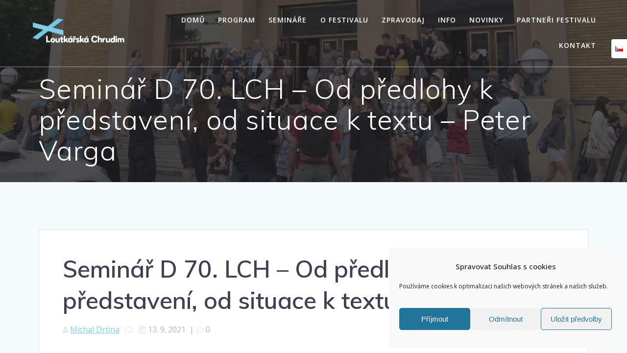

--- FILE ---
content_type: text/html; charset=UTF-8
request_url: https://www.loutkarskachrudim.cz/bwg_gallery/seminr-d-70-lch-od-predlohy-k-predstaven-od-situace-k-textu-peter-varga/
body_size: 144485
content:
<!DOCTYPE html>
<html lang="cs-CZ">
<head>
    <meta charset="UTF-8">
    <meta name="viewport" content="width=device-width, initial-scale=1">
    <link rel="profile" href="http://gmpg.org/xfn/11">

	    <script>
        (function (exports, d) {
            var _isReady = false,
                _event,
                _fns = [];

            function onReady(event) {
                d.removeEventListener("DOMContentLoaded", onReady);
                _isReady = true;
                _event = event;
                _fns.forEach(function (_fn) {
                    var fn = _fn[0],
                        context = _fn[1];
                    fn.call(context || exports, window.jQuery);
                });
            }

            function onReadyIe(event) {
                if (d.readyState === "complete") {
                    d.detachEvent("onreadystatechange", onReadyIe);
                    _isReady = true;
                    _event = event;
                    _fns.forEach(function (_fn) {
                        var fn = _fn[0],
                            context = _fn[1];
                        fn.call(context || exports, event);
                    });
                }
            }

            d.addEventListener && d.addEventListener("DOMContentLoaded", onReady) ||
            d.attachEvent && d.attachEvent("onreadystatechange", onReadyIe);

            function domReady(fn, context) {
                if (_isReady) {
                    fn.call(context, _event);
                }

                _fns.push([fn, context]);
            }

            exports.mesmerizeDomReady = domReady;
        })(window, document);
    </script>
	<title>Semin&aacute;ř D 70. LCH &#8211; Od předlohy k představen&iacute;, od situace k textu &#8211; Peter Varga &#8211; Festival Loutkářská Chrudim</title>
<meta name='robots' content='max-image-preview:large' />
<link rel='dns-prefetch' href='//maps.googleapis.com' />
<link rel='dns-prefetch' href='//meet.jit.si' />
<link rel='dns-prefetch' href='//fonts.googleapis.com' />
<link rel="alternate" type="application/rss+xml" title="Festival Loutkářská Chrudim &raquo; RSS zdroj" href="https://www.loutkarskachrudim.cz/feed/" />
<link rel="alternate" type="application/rss+xml" title="Festival Loutkářská Chrudim &raquo; RSS komentářů" href="https://www.loutkarskachrudim.cz/comments/feed/" />
<link rel="alternate" title="oEmbed (JSON)" type="application/json+oembed" href="https://www.loutkarskachrudim.cz/wp-json/oembed/1.0/embed?url=https%3A%2F%2Fwww.loutkarskachrudim.cz%2Fbwg_gallery%2Fseminr-d-70-lch-od-predlohy-k-predstaven-od-situace-k-textu-peter-varga%2F&#038;lang=cs" />
<link rel="alternate" title="oEmbed (XML)" type="text/xml+oembed" href="https://www.loutkarskachrudim.cz/wp-json/oembed/1.0/embed?url=https%3A%2F%2Fwww.loutkarskachrudim.cz%2Fbwg_gallery%2Fseminr-d-70-lch-od-predlohy-k-predstaven-od-situace-k-textu-peter-varga%2F&#038;format=xml&#038;lang=cs" />
<style id='wp-img-auto-sizes-contain-inline-css' type='text/css'>
img:is([sizes=auto i],[sizes^="auto," i]){contain-intrinsic-size:3000px 1500px}
/*# sourceURL=wp-img-auto-sizes-contain-inline-css */
</style>
<link rel='stylesheet' id='twb-open-sans-css' href="" data-href='https://fonts.googleapis.com/css?family=Open+Sans%3A300%2C400%2C500%2C600%2C700%2C800&#038;display=swap&#038;ver=6.9' type='text/css' media='all' />
<link rel='stylesheet' id='twbbwg-global-css' href='https://www.loutkarskachrudim.cz/wp-content/plugins/photo-gallery/booster/assets/css/global.css?ver=1.0.0' type='text/css' media='all' />
<style id='wp-emoji-styles-inline-css' type='text/css'>

	img.wp-smiley, img.emoji {
		display: inline !important;
		border: none !important;
		box-shadow: none !important;
		height: 1em !important;
		width: 1em !important;
		margin: 0 0.07em !important;
		vertical-align: -0.1em !important;
		background: none !important;
		padding: 0 !important;
	}
/*# sourceURL=wp-emoji-styles-inline-css */
</style>
<style id='wp-block-library-inline-css' type='text/css'>
:root{--wp-block-synced-color:#7a00df;--wp-block-synced-color--rgb:122,0,223;--wp-bound-block-color:var(--wp-block-synced-color);--wp-editor-canvas-background:#ddd;--wp-admin-theme-color:#007cba;--wp-admin-theme-color--rgb:0,124,186;--wp-admin-theme-color-darker-10:#006ba1;--wp-admin-theme-color-darker-10--rgb:0,107,160.5;--wp-admin-theme-color-darker-20:#005a87;--wp-admin-theme-color-darker-20--rgb:0,90,135;--wp-admin-border-width-focus:2px}@media (min-resolution:192dpi){:root{--wp-admin-border-width-focus:1.5px}}.wp-element-button{cursor:pointer}:root .has-very-light-gray-background-color{background-color:#eee}:root .has-very-dark-gray-background-color{background-color:#313131}:root .has-very-light-gray-color{color:#eee}:root .has-very-dark-gray-color{color:#313131}:root .has-vivid-green-cyan-to-vivid-cyan-blue-gradient-background{background:linear-gradient(135deg,#00d084,#0693e3)}:root .has-purple-crush-gradient-background{background:linear-gradient(135deg,#34e2e4,#4721fb 50%,#ab1dfe)}:root .has-hazy-dawn-gradient-background{background:linear-gradient(135deg,#faaca8,#dad0ec)}:root .has-subdued-olive-gradient-background{background:linear-gradient(135deg,#fafae1,#67a671)}:root .has-atomic-cream-gradient-background{background:linear-gradient(135deg,#fdd79a,#004a59)}:root .has-nightshade-gradient-background{background:linear-gradient(135deg,#330968,#31cdcf)}:root .has-midnight-gradient-background{background:linear-gradient(135deg,#020381,#2874fc)}:root{--wp--preset--font-size--normal:16px;--wp--preset--font-size--huge:42px}.has-regular-font-size{font-size:1em}.has-larger-font-size{font-size:2.625em}.has-normal-font-size{font-size:var(--wp--preset--font-size--normal)}.has-huge-font-size{font-size:var(--wp--preset--font-size--huge)}.has-text-align-center{text-align:center}.has-text-align-left{text-align:left}.has-text-align-right{text-align:right}.has-fit-text{white-space:nowrap!important}#end-resizable-editor-section{display:none}.aligncenter{clear:both}.items-justified-left{justify-content:flex-start}.items-justified-center{justify-content:center}.items-justified-right{justify-content:flex-end}.items-justified-space-between{justify-content:space-between}.screen-reader-text{border:0;clip-path:inset(50%);height:1px;margin:-1px;overflow:hidden;padding:0;position:absolute;width:1px;word-wrap:normal!important}.screen-reader-text:focus{background-color:#ddd;clip-path:none;color:#444;display:block;font-size:1em;height:auto;left:5px;line-height:normal;padding:15px 23px 14px;text-decoration:none;top:5px;width:auto;z-index:100000}html :where(.has-border-color){border-style:solid}html :where([style*=border-top-color]){border-top-style:solid}html :where([style*=border-right-color]){border-right-style:solid}html :where([style*=border-bottom-color]){border-bottom-style:solid}html :where([style*=border-left-color]){border-left-style:solid}html :where([style*=border-width]){border-style:solid}html :where([style*=border-top-width]){border-top-style:solid}html :where([style*=border-right-width]){border-right-style:solid}html :where([style*=border-bottom-width]){border-bottom-style:solid}html :where([style*=border-left-width]){border-left-style:solid}html :where(img[class*=wp-image-]){height:auto;max-width:100%}:where(figure){margin:0 0 1em}html :where(.is-position-sticky){--wp-admin--admin-bar--position-offset:var(--wp-admin--admin-bar--height,0px)}@media screen and (max-width:600px){html :where(.is-position-sticky){--wp-admin--admin-bar--position-offset:0px}}

/*# sourceURL=wp-block-library-inline-css */
</style><style id='wp-block-paragraph-inline-css' type='text/css'>
.is-small-text{font-size:.875em}.is-regular-text{font-size:1em}.is-large-text{font-size:2.25em}.is-larger-text{font-size:3em}.has-drop-cap:not(:focus):first-letter{float:left;font-size:8.4em;font-style:normal;font-weight:100;line-height:.68;margin:.05em .1em 0 0;text-transform:uppercase}body.rtl .has-drop-cap:not(:focus):first-letter{float:none;margin-left:.1em}p.has-drop-cap.has-background{overflow:hidden}:root :where(p.has-background){padding:1.25em 2.375em}:where(p.has-text-color:not(.has-link-color)) a{color:inherit}p.has-text-align-left[style*="writing-mode:vertical-lr"],p.has-text-align-right[style*="writing-mode:vertical-rl"]{rotate:180deg}
/*# sourceURL=https://www.loutkarskachrudim.cz/wp-includes/blocks/paragraph/style.min.css */
</style>
<style id='global-styles-inline-css' type='text/css'>
:root{--wp--preset--aspect-ratio--square: 1;--wp--preset--aspect-ratio--4-3: 4/3;--wp--preset--aspect-ratio--3-4: 3/4;--wp--preset--aspect-ratio--3-2: 3/2;--wp--preset--aspect-ratio--2-3: 2/3;--wp--preset--aspect-ratio--16-9: 16/9;--wp--preset--aspect-ratio--9-16: 9/16;--wp--preset--color--black: #000000;--wp--preset--color--cyan-bluish-gray: #abb8c3;--wp--preset--color--white: #ffffff;--wp--preset--color--pale-pink: #f78da7;--wp--preset--color--vivid-red: #cf2e2e;--wp--preset--color--luminous-vivid-orange: #ff6900;--wp--preset--color--luminous-vivid-amber: #fcb900;--wp--preset--color--light-green-cyan: #7bdcb5;--wp--preset--color--vivid-green-cyan: #00d084;--wp--preset--color--pale-cyan-blue: #8ed1fc;--wp--preset--color--vivid-cyan-blue: #0693e3;--wp--preset--color--vivid-purple: #9b51e0;--wp--preset--gradient--vivid-cyan-blue-to-vivid-purple: linear-gradient(135deg,rgb(6,147,227) 0%,rgb(155,81,224) 100%);--wp--preset--gradient--light-green-cyan-to-vivid-green-cyan: linear-gradient(135deg,rgb(122,220,180) 0%,rgb(0,208,130) 100%);--wp--preset--gradient--luminous-vivid-amber-to-luminous-vivid-orange: linear-gradient(135deg,rgb(252,185,0) 0%,rgb(255,105,0) 100%);--wp--preset--gradient--luminous-vivid-orange-to-vivid-red: linear-gradient(135deg,rgb(255,105,0) 0%,rgb(207,46,46) 100%);--wp--preset--gradient--very-light-gray-to-cyan-bluish-gray: linear-gradient(135deg,rgb(238,238,238) 0%,rgb(169,184,195) 100%);--wp--preset--gradient--cool-to-warm-spectrum: linear-gradient(135deg,rgb(74,234,220) 0%,rgb(151,120,209) 20%,rgb(207,42,186) 40%,rgb(238,44,130) 60%,rgb(251,105,98) 80%,rgb(254,248,76) 100%);--wp--preset--gradient--blush-light-purple: linear-gradient(135deg,rgb(255,206,236) 0%,rgb(152,150,240) 100%);--wp--preset--gradient--blush-bordeaux: linear-gradient(135deg,rgb(254,205,165) 0%,rgb(254,45,45) 50%,rgb(107,0,62) 100%);--wp--preset--gradient--luminous-dusk: linear-gradient(135deg,rgb(255,203,112) 0%,rgb(199,81,192) 50%,rgb(65,88,208) 100%);--wp--preset--gradient--pale-ocean: linear-gradient(135deg,rgb(255,245,203) 0%,rgb(182,227,212) 50%,rgb(51,167,181) 100%);--wp--preset--gradient--electric-grass: linear-gradient(135deg,rgb(202,248,128) 0%,rgb(113,206,126) 100%);--wp--preset--gradient--midnight: linear-gradient(135deg,rgb(2,3,129) 0%,rgb(40,116,252) 100%);--wp--preset--font-size--small: 13px;--wp--preset--font-size--medium: 20px;--wp--preset--font-size--large: 36px;--wp--preset--font-size--x-large: 42px;--wp--preset--spacing--20: 0.44rem;--wp--preset--spacing--30: 0.67rem;--wp--preset--spacing--40: 1rem;--wp--preset--spacing--50: 1.5rem;--wp--preset--spacing--60: 2.25rem;--wp--preset--spacing--70: 3.38rem;--wp--preset--spacing--80: 5.06rem;--wp--preset--shadow--natural: 6px 6px 9px rgba(0, 0, 0, 0.2);--wp--preset--shadow--deep: 12px 12px 50px rgba(0, 0, 0, 0.4);--wp--preset--shadow--sharp: 6px 6px 0px rgba(0, 0, 0, 0.2);--wp--preset--shadow--outlined: 6px 6px 0px -3px rgb(255, 255, 255), 6px 6px rgb(0, 0, 0);--wp--preset--shadow--crisp: 6px 6px 0px rgb(0, 0, 0);}:where(.is-layout-flex){gap: 0.5em;}:where(.is-layout-grid){gap: 0.5em;}body .is-layout-flex{display: flex;}.is-layout-flex{flex-wrap: wrap;align-items: center;}.is-layout-flex > :is(*, div){margin: 0;}body .is-layout-grid{display: grid;}.is-layout-grid > :is(*, div){margin: 0;}:where(.wp-block-columns.is-layout-flex){gap: 2em;}:where(.wp-block-columns.is-layout-grid){gap: 2em;}:where(.wp-block-post-template.is-layout-flex){gap: 1.25em;}:where(.wp-block-post-template.is-layout-grid){gap: 1.25em;}.has-black-color{color: var(--wp--preset--color--black) !important;}.has-cyan-bluish-gray-color{color: var(--wp--preset--color--cyan-bluish-gray) !important;}.has-white-color{color: var(--wp--preset--color--white) !important;}.has-pale-pink-color{color: var(--wp--preset--color--pale-pink) !important;}.has-vivid-red-color{color: var(--wp--preset--color--vivid-red) !important;}.has-luminous-vivid-orange-color{color: var(--wp--preset--color--luminous-vivid-orange) !important;}.has-luminous-vivid-amber-color{color: var(--wp--preset--color--luminous-vivid-amber) !important;}.has-light-green-cyan-color{color: var(--wp--preset--color--light-green-cyan) !important;}.has-vivid-green-cyan-color{color: var(--wp--preset--color--vivid-green-cyan) !important;}.has-pale-cyan-blue-color{color: var(--wp--preset--color--pale-cyan-blue) !important;}.has-vivid-cyan-blue-color{color: var(--wp--preset--color--vivid-cyan-blue) !important;}.has-vivid-purple-color{color: var(--wp--preset--color--vivid-purple) !important;}.has-black-background-color{background-color: var(--wp--preset--color--black) !important;}.has-cyan-bluish-gray-background-color{background-color: var(--wp--preset--color--cyan-bluish-gray) !important;}.has-white-background-color{background-color: var(--wp--preset--color--white) !important;}.has-pale-pink-background-color{background-color: var(--wp--preset--color--pale-pink) !important;}.has-vivid-red-background-color{background-color: var(--wp--preset--color--vivid-red) !important;}.has-luminous-vivid-orange-background-color{background-color: var(--wp--preset--color--luminous-vivid-orange) !important;}.has-luminous-vivid-amber-background-color{background-color: var(--wp--preset--color--luminous-vivid-amber) !important;}.has-light-green-cyan-background-color{background-color: var(--wp--preset--color--light-green-cyan) !important;}.has-vivid-green-cyan-background-color{background-color: var(--wp--preset--color--vivid-green-cyan) !important;}.has-pale-cyan-blue-background-color{background-color: var(--wp--preset--color--pale-cyan-blue) !important;}.has-vivid-cyan-blue-background-color{background-color: var(--wp--preset--color--vivid-cyan-blue) !important;}.has-vivid-purple-background-color{background-color: var(--wp--preset--color--vivid-purple) !important;}.has-black-border-color{border-color: var(--wp--preset--color--black) !important;}.has-cyan-bluish-gray-border-color{border-color: var(--wp--preset--color--cyan-bluish-gray) !important;}.has-white-border-color{border-color: var(--wp--preset--color--white) !important;}.has-pale-pink-border-color{border-color: var(--wp--preset--color--pale-pink) !important;}.has-vivid-red-border-color{border-color: var(--wp--preset--color--vivid-red) !important;}.has-luminous-vivid-orange-border-color{border-color: var(--wp--preset--color--luminous-vivid-orange) !important;}.has-luminous-vivid-amber-border-color{border-color: var(--wp--preset--color--luminous-vivid-amber) !important;}.has-light-green-cyan-border-color{border-color: var(--wp--preset--color--light-green-cyan) !important;}.has-vivid-green-cyan-border-color{border-color: var(--wp--preset--color--vivid-green-cyan) !important;}.has-pale-cyan-blue-border-color{border-color: var(--wp--preset--color--pale-cyan-blue) !important;}.has-vivid-cyan-blue-border-color{border-color: var(--wp--preset--color--vivid-cyan-blue) !important;}.has-vivid-purple-border-color{border-color: var(--wp--preset--color--vivid-purple) !important;}.has-vivid-cyan-blue-to-vivid-purple-gradient-background{background: var(--wp--preset--gradient--vivid-cyan-blue-to-vivid-purple) !important;}.has-light-green-cyan-to-vivid-green-cyan-gradient-background{background: var(--wp--preset--gradient--light-green-cyan-to-vivid-green-cyan) !important;}.has-luminous-vivid-amber-to-luminous-vivid-orange-gradient-background{background: var(--wp--preset--gradient--luminous-vivid-amber-to-luminous-vivid-orange) !important;}.has-luminous-vivid-orange-to-vivid-red-gradient-background{background: var(--wp--preset--gradient--luminous-vivid-orange-to-vivid-red) !important;}.has-very-light-gray-to-cyan-bluish-gray-gradient-background{background: var(--wp--preset--gradient--very-light-gray-to-cyan-bluish-gray) !important;}.has-cool-to-warm-spectrum-gradient-background{background: var(--wp--preset--gradient--cool-to-warm-spectrum) !important;}.has-blush-light-purple-gradient-background{background: var(--wp--preset--gradient--blush-light-purple) !important;}.has-blush-bordeaux-gradient-background{background: var(--wp--preset--gradient--blush-bordeaux) !important;}.has-luminous-dusk-gradient-background{background: var(--wp--preset--gradient--luminous-dusk) !important;}.has-pale-ocean-gradient-background{background: var(--wp--preset--gradient--pale-ocean) !important;}.has-electric-grass-gradient-background{background: var(--wp--preset--gradient--electric-grass) !important;}.has-midnight-gradient-background{background: var(--wp--preset--gradient--midnight) !important;}.has-small-font-size{font-size: var(--wp--preset--font-size--small) !important;}.has-medium-font-size{font-size: var(--wp--preset--font-size--medium) !important;}.has-large-font-size{font-size: var(--wp--preset--font-size--large) !important;}.has-x-large-font-size{font-size: var(--wp--preset--font-size--x-large) !important;}
/*# sourceURL=global-styles-inline-css */
</style>

<style id='classic-theme-styles-inline-css' type='text/css'>
/*! This file is auto-generated */
.wp-block-button__link{color:#fff;background-color:#32373c;border-radius:9999px;box-shadow:none;text-decoration:none;padding:calc(.667em + 2px) calc(1.333em + 2px);font-size:1.125em}.wp-block-file__button{background:#32373c;color:#fff;text-decoration:none}
/*# sourceURL=/wp-includes/css/classic-themes.min.css */
</style>
<link rel='stylesheet' id='contact-form-7-css' href='https://www.loutkarskachrudim.cz/wp-content/plugins/contact-form-7/includes/css/styles.css?ver=6.1.4' type='text/css' media='all' />
<link rel='stylesheet' id='bwg_fonts-css' href='https://www.loutkarskachrudim.cz/wp-content/plugins/photo-gallery/css/bwg-fonts/fonts.css?ver=0.0.1' type='text/css' media='all' />
<link rel='stylesheet' id='sumoselect-css' href='https://www.loutkarskachrudim.cz/wp-content/plugins/photo-gallery/css/sumoselect.min.css?ver=3.4.6' type='text/css' media='all' />
<link rel='stylesheet' id='mCustomScrollbar-css' href='https://www.loutkarskachrudim.cz/wp-content/plugins/photo-gallery/css/jquery.mCustomScrollbar.min.css?ver=3.1.5' type='text/css' media='all' />
<link rel='stylesheet' id='bwg_frontend-css' href='https://www.loutkarskachrudim.cz/wp-content/plugins/photo-gallery/css/styles.min.css?ver=1.8.35' type='text/css' media='all' />
<link rel='stylesheet' id='mc4wp-form-themes-css' href='https://www.loutkarskachrudim.cz/wp-content/plugins/mailchimp-for-wp/assets/css/form-themes.css?ver=4.10.9' type='text/css' media='all' />
<link rel='stylesheet' id='cmplz-general-css' href='https://www.loutkarskachrudim.cz/wp-content/plugins/complianz-gdpr/assets/css/cookieblocker.min.css?ver=1766011497' type='text/css' media='all' />
<link rel='stylesheet' id='mesmerize-style-css' href='https://www.loutkarskachrudim.cz/wp-content/themes/mesmerize-pro/style.min.css?ver=1.6.184' type='text/css' media='all' />
<style id='mesmerize-style-inline-css' type='text/css'>
img.logo.dark, img.custom-logo{width:auto;max-height:70px !important;}
/** cached kirki style */.mesmerize-language-switcher{background-color:#ffffff !important;}.footer .footer-content{background-color:#222;}.footer h1, .footer h2, .footer h3, .footer h4, .footer h5, .footer h6{color:#fff!important;}.footer p, .footer{color:#fff;}.footer a{color:#aaa;}.footer a:hover{color:#aaa;}.footer a .fa, .footer .fa{color:#fff;}.footer a:hover .fa{color:#3f464c;}.footer-border-accent{border-color:#000000 !important;}.footer-bg-accent{background-color:#000000 !important;}body{font-family:"Open Sans", Helvetica, Arial, sans-serif;color:#6B7C93;}body h1{font-family:Muli, Helvetica, Arial, sans-serif;font-weight:600;font-size:2.625rem;line-height:4rem;letter-spacing:normal;color:#3C424F;}body h2{font-family:Muli, Helvetica, Arial, sans-serif;font-weight:600;font-size:2.188rem;line-height:3rem;letter-spacing:normal;text-transform:none;color:#3C424F;}body h3{font-family:Muli, Helvetica, Arial, sans-serif;font-weight:600;font-size:1.313rem;line-height:2.25rem;letter-spacing:normal;text-transform:none;color:#3C424F;}body h4{font-family:Muli, Helvetica, Arial, sans-serif;font-weight:600;font-size:0.963rem;line-height:1.75rem;letter-spacing:0.0625rem;text-transform:none;color:#3C424F;}body h5{font-family:Muli, Helvetica, Arial, sans-serif;font-weight:800;font-size:0.875rem;line-height:1.5rem;letter-spacing:2px;text-transform:none;color:#3C424F;}body h6{font-family:Muli, Helvetica, Arial, sans-serif;font-weight:800;font-size:0.766rem;line-height:1.375rem;letter-spacing:0.1875rem;color:#3C424F;}.header-homepage:not(.header-slide).color-overlay:before{background:#060038;}.header-homepage:not(.header-slide) .background-overlay,.header-homepage:not(.header-slide).color-overlay::before{opacity:0.37;}.header-homepage-arrow{font-size:calc( 50px * 0.84 );bottom:20px;background:rgba(255,255,255,0);}.header-homepage-arrow > i.fa{width:50px;height:50px;}.header-homepage-arrow > i{color:#ffffff;}.mesmerize-front-page .header-separator .svg-white-bg{fill:#ffffff!important;}.mesmerize-front-page .header-separator path.svg-accent{stroke:rgb(3,169,244)!important;}.mesmerize-front-page .header-separator svg{height:154px!important;}.header.color-overlay:before{background:#1F1F25;}.header .background-overlay,.header.color-overlay::before{opacity:0.7;}.header-homepage p.header-subtitle2{margin-top:0;margin-bottom:20px;font-family:Roboto, Helvetica, Arial, sans-serif;font-weight:300;font-size:1.4em;line-height:130%;letter-spacing:0px;text-transform:none;color:#ffffff;background:rgba(0,0,0,0);padding-top:0px;padding-bottom:0px;padding-left:0px;padding-right:0px;-webkit-border-radius:0px;-moz-border-radius:0px;border-radius:0px;}.header-homepage h1.hero-title{font-family:Muli, Helvetica, Arial, sans-serif;font-weight:300;font-size:3.3em;line-height:114%;letter-spacing:0.9px;text-transform:none;color:#ffffff;}.header-homepage .hero-title{margin-top:0;margin-bottom:20px;background:rgba(0,0,0,0);padding-top:0px;padding-bottom:0px;padding-left:0px;padding-right:0px;-webkit-border-radius:0px;-moz-border-radius:0px;border-radius:0px;}.header-homepage p.header-subtitle{margin-top:0;margin-bottom:20px;font-family:Muli, Helvetica, Arial, sans-serif;font-weight:300;font-size:1.3em;line-height:130%;letter-spacing:0px;text-transform:none;color:#ffffff;background:rgba(0,0,0,0);padding-top:0px;padding-bottom:0px;padding-left:0px;padding-right:0px;-webkit-border-radius:0px;-moz-border-radius:0px;border-radius:0px;}.header-buttons-wrapper{background:rgba(0,0,0,0);padding-top:0px;padding-bottom:0px;padding-left:0px;padding-right:0px;-webkit-border-radius:0px;-moz-border-radius:0px;border-radius:0px;}.header-homepage .header-description-row{padding-top:5%;padding-bottom:5%;}.inner-header-description{padding-top:1%;padding-bottom:1%;}.inner-header-description .header-subtitle{font-family:Muli, Helvetica, Arial, sans-serif;font-weight:300;font-style:normal;font-size:1.3em;line-height:130%;letter-spacing:0px;text-transform:none;color:#ffffff;}.inner-header-description h1.hero-title{font-family:Muli, Helvetica, Arial, sans-serif;font-weight:300;font-style:normal;font-size:3.5em;line-height:114%;letter-spacing:0.9px;text-transform:none;color:#ffffff;}.header-top-bar .header-top-bar-area.area-left span{color:#FFFFFF;}.header-top-bar .header-top-bar-area.area-left i.fa{color:#999;}.header-top-bar .header-top-bar-area.area-left .top-bar-social-icons i{color:#fff;}.header-top-bar .header-top-bar-area.area-left .top-bar-social-icons i:hover{color:#fff;}.header-top-bar .header-top-bar-area.area-left .top-bar-menu > li > a{color:#fff;}.header-top-bar .header-top-bar-area.area-left .top-bar-menu > li > a:hover{color:#fff!important;}.header-top-bar .header-top-bar-area.area-left .top-bar-menu > li > a:visited{color:#fff;}.header-top-bar .header-top-bar-area.area-left span.top-bar-text{color:#fff;}.header-top-bar .header-top-bar-area.area-right span{color:#FFFFFF;}.header-top-bar .header-top-bar-area.area-right i.fa{color:#999;}.header-top-bar .header-top-bar-area.area-right .top-bar-social-icons i{color:#fff;}.header-top-bar .header-top-bar-area.area-right .top-bar-social-icons i:hover{color:#fff;}.header-top-bar .header-top-bar-area.area-right .top-bar-menu > li > a{color:#fff;}.header-top-bar .header-top-bar-area.area-right .top-bar-menu > li > a:hover{color:#fff!important;}.header-top-bar .header-top-bar-area.area-right .top-bar-menu > li > a:visited{color:#fff;}.header-top-bar .header-top-bar-area.area-right span.top-bar-text{color:#fff;}.mesmerize-front-page .navigation-bar.bordered{border-bottom-color:rgba(0,151,246,0.5);border-bottom-width:1px;border-bottom-style:solid;}.mesmerize-inner-page .navigation-bar.bordered{border-bottom-color:rgba(255, 255, 255, 0.5);border-bottom-width:1px;border-bottom-style:solid;}.mesmerize-inner-page .fixto-fixed .main_menu_col, .mesmerize-inner-page .fixto-fixed .main-menu{justify-content:flex-end!important;}.mesmerize-inner-page .navigation-bar.fixto-fixed{background-color:rgba(255, 255, 255, 1)!important;}.mesmerize-inner-page #main_menu > li > a{font-family:"Open Sans", Helvetica, Arial, sans-serif;font-weight:600;font-style:normal;font-size:14px;line-height:160%;letter-spacing:1px;text-transform:uppercase;}.mesmerize-front-page .fixto-fixed .main_menu_col, .mesmerize-front-page .fixto-fixed .main-menu{justify-content:flex-end!important;}.mesmerize-front-page .navigation-bar.fixto-fixed{background-color:rgba(255, 255, 255, 1)!important;}.mesmerize-front-page #main_menu > li > a{font-family:"Open Sans", Helvetica, Arial, sans-serif;font-weight:600;font-style:normal;font-size:14px;line-height:160%;letter-spacing:1px;text-transform:uppercase;}.mesmerize-front-page #main_menu > li li > a{font-family:"Open Sans", Helvetica, Arial, sans-serif;font-weight:600;font-style:normal;font-size:0.875rem;line-height:120%;letter-spacing:0px;text-transform:none;}.mesmerize-front-page .header-nav-area .social-icons a{color:#FFFFFF!important;}.mesmerize-front-page .fixto-fixed .header-nav-area .social-icons a{color:#000000!important;}.mesmerize-front-page  .nav-search.widget_search *{color:#FFFFFF;}.mesmerize-front-page  .nav-search.widget_search input{border-color:#FFFFFF;}.mesmerize-front-page  .nav-search.widget_search input::-webkit-input-placeholder{color:#FFFFFF;}.mesmerize-front-page  .nav-search.widget_search input:-ms-input-placeholder{color:#FFFFFF;}.mesmerize-front-page  .nav-search.widget_search input:-moz-placeholder{color:#FFFFFF;}.mesmerize-front-page .fixto-fixed  .nav-search.widget_search *{color:#000000;}.mesmerize-front-page .fixto-fixed  .nav-search.widget_search input{border-color:#000000;}.mesmerize-front-page .fixto-fixed  .nav-search.widget_search input::-webkit-input-placeholder{color:#000000;}.mesmerize-front-page .fixto-fixed  .nav-search.widget_search input:-ms-input-placeholder{color:#000000;}.mesmerize-front-page .fixto-fixed  .nav-search.widget_search input:-moz-placeholder{color:#000000;}.mesmerize-inner-page .inner_header-nav-area .social-icons a{color:#FFFFFF!important;}.mesmerize-inner-page .fixto-fixed .inner_header-nav-area .social-icons a{color:#000000!important;}.mesmerize-inner-page .nav-search.widget_search *{color:#FFFFFF;}.mesmerize-inner-page .nav-search.widget_search input{border-color:#FFFFFF;}.mesmerize-inner-page .nav-search.widget_search input::-webkit-input-placeholder{color:#FFFFFF;}.mesmerize-inner-page .nav-search.widget_search input:-ms-input-placeholder{color:#FFFFFF;}.mesmerize-inner-page .nav-search.widget_search input:-moz-placeholder{color:#FFFFFF;}.mesmerize-inner-page .fixto-fixed .nav-search.widget_search *{color:#000000;}.mesmerize-inner-page .fixto-fixed .nav-search.widget_search input{border-color:#000000;}.mesmerize-inner-page .fixto-fixed .nav-search.widget_search input::-webkit-input-placeholder{color:#000000;}.mesmerize-inner-page .fixto-fixed .nav-search.widget_search input:-ms-input-placeholder{color:#000000;}.mesmerize-inner-page .fixto-fixed .nav-search.widget_search input:-moz-placeholder{color:#000000;}[data-component="offcanvas"] i.fa{color:#fff!important;}[data-component="offcanvas"] .bubble{background-color:#fff!important;}.fixto-fixed [data-component="offcanvas"] i.fa{color:#000000!important;}.fixto-fixed [data-component="offcanvas"] .bubble{background-color:#000000!important;}#offcanvas-wrapper{background-color:#222B34!important;}html.has-offscreen body:after{background-color:rgba(34, 43, 52, 0.7)!important;}#offcanvas-wrapper *:not(.arrow){color:#ffffff!important;}#offcanvas_menu li.open, #offcanvas_menu li.current-menu-item, #offcanvas_menu li.current-menu-item > a, #offcanvas_menu li.current_page_item, #offcanvas_menu li.current_page_item > a{background-color:#FFFFFF;}#offcanvas_menu li.open > a, #offcanvas_menu li.open > a > i, #offcanvas_menu li.current-menu-item > a, #offcanvas_menu li.current_page_item > a{color:#2395F6!important;}#offcanvas_menu li.open > a, #offcanvas_menu li.current-menu-item > a, #offcanvas_menu li.current_page_item > a{border-left-color:#2395F6!important;}#offcanvas_menu li > ul{background-color:#686B77;}#offcanvas_menu li > a{font-family:"Open Sans", Helvetica, Arial, sans-serif;font-weight:400;font-size:0.875rem;line-height:100%;letter-spacing:0px;text-transform:none;}.navigation-bar.homepage:not(.coloured-nav) a.text-logo,.navigation-bar.homepage:not(.coloured-nav) #main_menu li.logo > a.text-logo,.navigation-bar.homepage:not(.coloured-nav) #main_menu li.logo > a.text-logo:hover{color:#fff;font-family:inherit;font-weight:600;font-size:1.6rem;line-height:100%;letter-spacing:0px;text-transform:uppercase;}.navigation-bar.homepage.fixto-fixed a.text-logo,.navigation-bar.homepage.fixto-fixed .dark-logo a.text-logo{color:#4a4a4a!important;}.navigation-bar:not(.homepage) a.text-logo,.navigation-bar:not(.homepage) #main_menu li.logo > a.text-logo,.navigation-bar:not(.homepage) #main_menu li.logo > a.text-logo:hover,.navigation-bar:not(.homepage) a.text-logo,.navigation-bar:not(.homepage) #main_menu li.logo > a.text-logo,.navigation-bar:not(.homepage) #main_menu li.logo > a.text-logo:hover{color:#fff;font-family:inherit;font-weight:600;font-size:1.6rem;line-height:100%;letter-spacing:0px;text-transform:uppercase;}.navigation-bar.fixto-fixed:not(.homepage) a.text-logo,.navigation-bar.fixto-fixed:not(.homepage) .dark-logo a.text-logo, .navigation-bar.alternate:not(.homepage) a.text-logo, .navigation-bar.alternate:not(.homepage) .dark-logo a.text-logo{color:#4a4a4a!important;}.slide-progress{background:rgba(3, 169, 244, 0.5);height:5px;}.header-slider-navigation.separated .owl-nav .owl-next,.header-slider-navigation.separated .owl-nav .owl-prev{margin-left:40px;margin-right:40px;}.header-slider-navigation .owl-nav .owl-next,.header-slider-navigation .owl-nav .owl-prev{padding:0px;background:rgba(0, 0, 0, 0);}.header-slider-navigation .owl-nav .owl-next i,.header-slider-navigation .owl-nav .owl-prev i{font-size:50px;width:50px;height:50px;color:#ffffff;}.header-slider-navigation .owl-nav .owl-next:hover,.header-slider-navigation .owl-nav .owl-prev:hover{background:rgba(0, 0, 0, 0);}.header-slider-navigation .owl-dots{margin-bottom:0px;margin-top:0px;}.header-slider-navigation .owl-dots .owl-dot span{background:rgba(255,255,255,0.3);}.header-slider-navigation .owl-dots .owl-dot.active span,.header-slider-navigation .owl-dots .owl-dot:hover span{background:#ffffff;}.header-slider-navigation .owl-dots .owl-dot{margin:0px 7px;}@media only screen and (min-width: 768px){.mesmerize-language-switcher{top:80px !important;}body h1{font-size:3rem;}body h2{font-size:2.5rem;}body h3{font-size:1.5rem;}body h4{font-size:1.1rem;}body h5{font-size:1rem;}body h6{font-size:0.875rem;}.header-homepage p.header-subtitle2{font-size:1.4em;}.header-homepage h1.hero-title{font-size:3.5rem;}.header-homepage p.header-subtitle{font-size:1.3em;}.header-content .align-holder{width:79%!important;}.header-homepage:not(.header-slide) .header-hero-media{-webkit-flex-basis:22%;-moz-flex-basis:22%;-ms-flex-preferred-size:22%;flex-basis:22%;max-width:22%;width:22%;}.header-homepage:not(.header-slide) .header-hero-content{-webkit-flex-basis:calc(100% - 22%)!important;-moz-flex-basis:calc(100% - 22%)!important;-ms-flex-preferred-size:calc(100% - 22%)!important;flex-basis:calc(100% - 22%)!important;max-width:calc(100% - 22%)!important;width:calc(100% - 22%)!important;}.inner-header-description{text-align:left!important;}.inner-header-description .header-subtitle{font-size:1.3em;}.inner-header-description h1.hero-title{font-size:3.5em;}}@media (min-width: 767px){.footer .footer-content{padding-top:0px;padding-bottom:0px;}}@media (max-width: 1023px){body{font-size:calc( 16px * 0.875 );}}@media (min-width: 1024px){body{font-size:16px;}}@media screen and (min-width: 768px){.header{background-position:right bottom;}}@media screen and (max-width:767px){.header-homepage .header-description-row{padding-top:3%;padding-bottom:170%;}}
/*# sourceURL=mesmerize-style-inline-css */
</style>
<link rel='stylesheet' id='mesmerize-fonts-css' href="" data-href='https://fonts.googleapis.com/css?family=Open+Sans%3A300%2C400%2C600%2C700%2C300%2C400%2C600%2C700%7CMuli%3A300%2C300italic%2C400%2C400italic%2C600%2C600italic%2C700%2C700italic%2C900%2C900italic%2C300%2C300italic%2C400%2C400italic%2C600%2C600italic%2C700%2C700italic%2C900%2C900italic%7CPlayfair+Display%3A400%2C400italic%2C700%2C700italic%2C400%2C400italic%2C700%2C700italic&#038;subset=latin%2Clatin-ext&#038;display=swap' type='text/css' media='all' />
<link rel='stylesheet' id='evcal_google_fonts-css' href="" data-href='https://fonts.googleapis.com/css?family=Noto+Sans%3A400%2C400italic%2C700%7CPoppins%3A700%2C800%2C900&#038;subset=latin%2Clatin-ext&#038;ver=4.8.2' type='text/css' media='all' />
<link rel='stylesheet' id='evcal_cal_default-css' href='//www.loutkarskachrudim.cz/wp-content/plugins/eventON/assets/css/eventon_styles.css?ver=4.8.2' type='text/css' media='all' />
<link rel='stylesheet' id='evo_font_icons-css' href='//www.loutkarskachrudim.cz/wp-content/plugins/eventON/assets/fonts/all.css?ver=4.8.2' type='text/css' media='all' />
<link rel='stylesheet' id='eventon_dynamic_styles-css' href='//www.loutkarskachrudim.cz/wp-content/plugins/eventON/assets/css/eventon_dynamic_styles.css?ver=4.8.2' type='text/css' media='all' />
<link rel='stylesheet' id='evo_dv_styles-css' href='//www.loutkarskachrudim.cz/wp-content/plugins/eventon-daily-view/assets/dv_styles.css?ver=6.9' type='text/css' media='all' />
<link rel='stylesheet' id='mesmerize-style-bundle-css' href='https://www.loutkarskachrudim.cz/wp-content/themes/mesmerize-pro/pro/assets/css/theme.bundle.min.css?ver=1.6.184' type='text/css' media='all' />
<script type="text/javascript" src="https://www.loutkarskachrudim.cz/wp-includes/js/jquery/jquery.min.js?ver=3.7.1" id="jquery-core-js"></script>
<script type="text/javascript" src="https://www.loutkarskachrudim.cz/wp-includes/js/jquery/jquery-migrate.min.js?ver=3.4.1" id="jquery-migrate-js"></script>
<script type="text/javascript" id="jquery-js-after">
/* <![CDATA[ */
    
        (function () {
            function setHeaderTopSpacing() {

                setTimeout(function() {
                  var headerTop = document.querySelector('.header-top');
                  var headers = document.querySelectorAll('.header-wrapper .header,.header-wrapper .header-homepage');

                  for (var i = 0; i < headers.length; i++) {
                      var item = headers[i];
                      item.style.paddingTop = headerTop.getBoundingClientRect().height + "px";
                  }

                    var languageSwitcher = document.querySelector('.mesmerize-language-switcher');

                    if(languageSwitcher){
                        languageSwitcher.style.top = "calc( " +  headerTop.getBoundingClientRect().height + "px + 1rem)" ;
                    }
                    
                }, 100);

             
            }

            window.addEventListener('resize', setHeaderTopSpacing);
            window.mesmerizeSetHeaderTopSpacing = setHeaderTopSpacing
            mesmerizeDomReady(setHeaderTopSpacing);
        })();
    
    
//# sourceURL=jquery-js-after
/* ]]> */
</script>
<script type="text/javascript" src="https://www.loutkarskachrudim.cz/wp-content/plugins/photo-gallery/booster/assets/js/circle-progress.js?ver=1.2.2" id="twbbwg-circle-js"></script>
<script type="text/javascript" id="twbbwg-global-js-extra">
/* <![CDATA[ */
var twb = {"nonce":"08c43de2af","ajax_url":"https://www.loutkarskachrudim.cz/wp-admin/admin-ajax.php","plugin_url":"https://www.loutkarskachrudim.cz/wp-content/plugins/photo-gallery/booster","href":"https://www.loutkarskachrudim.cz/wp-admin/admin.php?page=twbbwg_photo-gallery"};
var twb = {"nonce":"08c43de2af","ajax_url":"https://www.loutkarskachrudim.cz/wp-admin/admin-ajax.php","plugin_url":"https://www.loutkarskachrudim.cz/wp-content/plugins/photo-gallery/booster","href":"https://www.loutkarskachrudim.cz/wp-admin/admin.php?page=twbbwg_photo-gallery"};
//# sourceURL=twbbwg-global-js-extra
/* ]]> */
</script>
<script type="text/javascript" src="https://www.loutkarskachrudim.cz/wp-content/plugins/photo-gallery/booster/assets/js/global.js?ver=1.0.0" id="twbbwg-global-js"></script>
<script type="text/javascript" src="https://www.loutkarskachrudim.cz/wp-content/plugins/photo-gallery/js/jquery.sumoselect.min.js?ver=3.4.6" id="sumoselect-js"></script>
<script type="text/javascript" src="https://www.loutkarskachrudim.cz/wp-content/plugins/photo-gallery/js/tocca.min.js?ver=2.0.9" id="bwg_mobile-js"></script>
<script type="text/javascript" src="https://www.loutkarskachrudim.cz/wp-content/plugins/photo-gallery/js/jquery.mCustomScrollbar.concat.min.js?ver=3.1.5" id="mCustomScrollbar-js"></script>
<script type="text/javascript" src="https://www.loutkarskachrudim.cz/wp-content/plugins/photo-gallery/js/jquery.fullscreen.min.js?ver=0.6.0" id="jquery-fullscreen-js"></script>
<script type="text/javascript" id="bwg_frontend-js-extra">
/* <![CDATA[ */
var bwg_objectsL10n = {"bwg_field_required":"je povinn\u00e9 pole.","bwg_mail_validation":"Toto nen\u00ed platn\u00e1 e-mailov\u00e1 adresa.","bwg_search_result":"Nejsou \u017e\u00e1dn\u00e9 sn\u00edmky, kter\u00e9 odpov\u00eddaj\u00ed zadan\u00fdm.","bwg_select_tag":"Select Tag","bwg_order_by":"Order By","bwg_search":"Hledat","bwg_show_ecommerce":"Show Ecommerce","bwg_hide_ecommerce":"Hide Ecommerce","bwg_show_comments":"Zobrazit koment\u00e1\u0159e","bwg_hide_comments":"Skr\u00fdt koment\u00e1\u0159e","bwg_restore":"Obnovit","bwg_maximize":"Maximalizovat","bwg_fullscreen":"Cel\u00e1 obrazovka","bwg_exit_fullscreen":"Ukon\u010dete cel\u00e1 obrazovka","bwg_search_tag":"SEARCH...","bwg_tag_no_match":"No tags found","bwg_all_tags_selected":"All tags selected","bwg_tags_selected":"tags selected","play":"P\u0159ehr\u00e1t","pause":"Pauza","is_pro":"","bwg_play":"P\u0159ehr\u00e1t","bwg_pause":"Pauza","bwg_hide_info":"Skr\u00fdt","bwg_show_info":"Zobrazit informace","bwg_hide_rating":"Hide rating","bwg_show_rating":"Show rating","ok":"Ok","cancel":"Cancel","select_all":"Select all","lazy_load":"0","lazy_loader":"https://www.loutkarskachrudim.cz/wp-content/plugins/photo-gallery/images/ajax_loader.png","front_ajax":"1","bwg_tag_see_all":"see all tags","bwg_tag_see_less":"see less tags"};
//# sourceURL=bwg_frontend-js-extra
/* ]]> */
</script>
<script type="text/javascript" src="https://www.loutkarskachrudim.cz/wp-content/plugins/photo-gallery/js/scripts.min.js?ver=1.8.35" id="bwg_frontend-js"></script>
<script type="text/javascript" id="evo-inlinescripts-header-js-after">
/* <![CDATA[ */
jQuery(document).ready(function($){});
//# sourceURL=evo-inlinescripts-header-js-after
/* ]]> */
</script>
<link rel="https://api.w.org/" href="https://www.loutkarskachrudim.cz/wp-json/" /><link rel="EditURI" type="application/rsd+xml" title="RSD" href="https://www.loutkarskachrudim.cz/xmlrpc.php?rsd" />
<meta name="generator" content="WordPress 6.9" />
<link rel="canonical" href="https://www.loutkarskachrudim.cz/bwg_gallery/seminr-d-70-lch-od-predlohy-k-predstaven-od-situace-k-textu-peter-varga/" />
<link rel='shortlink' href='https://www.loutkarskachrudim.cz/?p=1596' />

		<!-- GA Google Analytics @ https://m0n.co/ga -->
		<script type="text/plain" data-service="google-analytics" data-category="statistics">
			(function(i,s,o,g,r,a,m){i['GoogleAnalyticsObject']=r;i[r]=i[r]||function(){
			(i[r].q=i[r].q||[]).push(arguments)},i[r].l=1*new Date();a=s.createElement(o),
			m=s.getElementsByTagName(o)[0];a.async=1;a.src=g;m.parentNode.insertBefore(a,m)
			})(window,document,'script','https://www.google-analytics.com/analytics.js','ga');
			ga('create', 'UA-47893268-1', 'auto');
			ga('require', 'displayfeatures');
			ga('send', 'pageview');
		</script>

	<style>#wpdevart_lb_overlay{background-color:#000000;} #wpdevart_lb_overlay.wpdevart_opacity{opacity:0.75 !important;} #wpdevart_lb_main_desc{
				 -webkit-transition: opacity 0.3s ease;
				 -moz-transition: opacity 0.3s ease;
				 -o-transition: opacity 0.3s ease;
				 transition: opacity 0.3s ease;} #wpdevart_lb_information_content{
				 -webkit-transition: opacity 0.3s ease;
				 -moz-transition: opacity 0.3s ease;
				 -o-transition: opacity 0.3s ease;
				 transition: opacity 0.3s ease;}
		#wpdevart_lb_information_content{
			width:100%;	
			padding-top:0px;
			padding-bottom:0px;
		}
		#wpdevart_info_counter_of_imgs{
			    display: inline-block;
				padding-left:15px;
				padding-right:4px;
				font-size:20px;
				color:#000000;
		}
		#wpdevart_info_caption{
			    display: inline-block;
				padding-left:15px;
				padding-right:5px;
				font-size:20px;
				color:#000000;
		}
		#wpdevart_info_title{
			    display: inline-block;
				padding-left:5px;
				padding-right:5px;
				font-size:15px;
				color:#000000;
		}
		@-webkit-keyframes rotate {
			to   {-webkit-transform: rotate(360deg);}
			from  {-webkit-transform: rotate(0deg);}
		}
		@keyframes rotate {
			to   {transform: rotate(360deg);}
			from  {transform: rotate(0deg);}
		}
		#wpdevart_lb_loading_img,#wpdevart_lb_loading_img_first{
			-webkit-animation: rotate 2s linear  infinite;
    		animation: rotate 2s linear infinite;
		}
	  </style>      			<style>.cmplz-hidden {
					display: none !important;
				}</style>    <script type="text/javascript" data-name="async-styles">
        (function () {
            var links = document.querySelectorAll('link[data-href]');
            for (var i = 0; i < links.length; i++) {
                var item = links[i];
                item.href = item.getAttribute('data-href')
            }
        })();
    </script>
	<style data-prefix="inner_header" data-name="menu-variant-style">
/** cached menu style */.mesmerize-inner-page ul.dropdown-menu > li {  color: #fff; } .mesmerize-inner-page .fixto-fixed ul.dropdown-menu > li {  color: #000; }  .mesmerize-inner-page ul.dropdown-menu.active-line-bottom > li > a, .mesmerize-inner-page ul.dropdown-menu.active-line-bottom > li > a, ul.dropdown-menu.default > li > a, .mesmerize-inner-page ul.dropdown-menu.default > li > a {   border-bottom: 3px solid transparent; } .mesmerize-inner-page ul.dropdown-menu.active-line-bottom > .current_page_item > a, .mesmerize-inner-page ul.dropdown-menu.active-line-bottom > .current-menu-item > a, ul.dropdown-menu.default > .current_page_item > a, .mesmerize-inner-page ul.dropdown-menu.default > .current-menu-item > a {  border-bottom-color: #03a9f4; } .mesmerize-inner-page ul.dropdown-menu.active-line-bottom > li:not(.current-menu-item):not(.current_page_item):hover > a, .mesmerize-inner-page ul.dropdown-menu.active-line-bottom > li:not(.current-menu-item):not(.current_page_item).hover > a, ul.dropdown-menu.default > li:not(.current-menu-item):not(.current_page_item):hover > a, .mesmerize-inner-page ul.dropdown-menu.default > li:not(.current-menu-item):not(.current_page_item).hover > a {  color: #03a9f4; } .mesmerize-inner-page .fixto-fixed ul.dropdown-menu.active-line-bottom > .current_page_item > a, .mesmerize-inner-page .fixto-fixed ul.dropdown-menu.active-line-bottom > .current-menu-item > a, .mesmerize-inner-page .fixto-fixed ul.dropdown-menu.default > .current_page_item > a, .mesmerize-inner-page .fixto-fixed ul.dropdown-menu.default > .current-menu-item > a {  border-bottom-color: #03a9f4; } .mesmerize-inner-page .fixto-fixed ul.dropdown-menu.active-line-bottom > li:not(.current-menu-item):not(.current_page_item):hover > a, .mesmerize-inner-page .fixto-fixed ul.dropdown-menu.active-line-bottom > li:not(.current-menu-item):not(.current_page_item).hover > a, .mesmerize-inner-page .fixto-fixed ul.dropdown-menu.default > li:not(.current-menu-item):not(.current_page_item):hover > a, .mesmerize-inner-page .fixto-fixed ul.dropdown-menu.default > li:not(.current-menu-item):not(.current_page_item).hover > a {  color: #03a9f4; }  .mesmerize-inner-page ul.dropdown-menu.active-line-bottom > .current_page_item > a, .mesmerize-inner-page ul.dropdown-menu.active-line-bottom > .current-menu-item > a {  color: #fff; } .mesmerize-inner-page .fixto-fixed ul.dropdown-menu.active-line-bottom > .current_page_item > a, .mesmerize-inner-page .fixto-fixed ul.dropdown-menu.active-line-bottom > .current-menu-item > a {  color: #000; } .mesmerize-inner-page ul.dropdown-menu ul {  background-color: #fff; }  .mesmerize-inner-page ul.dropdown-menu ul li {  color: #6b7c93; } .mesmerize-inner-page ul.dropdown-menu ul li.hover, .mesmerize-inner-page ul.dropdown-menu ul li:hover {  background-color: #f8f8f8;  color: #000; }</style>
<style data-name="menu-align">
.mesmerize-inner-page .main-menu, .mesmerize-inner-page .main_menu_col {justify-content:flex-end;}</style>
<style type="text/css">.recentcomments a{display:inline !important;padding:0 !important;margin:0 !important;}</style><script>(()=>{var o=[],i={};["on","off","toggle","show"].forEach((l=>{i[l]=function(){o.push([l,arguments])}})),window.Boxzilla=i,window.boxzilla_queue=o})();</script><link rel="icon" href="https://www.loutkarskachrudim.cz/wp-content/uploads/2021/02/cropped-ikona_web-32x32.png" sizes="32x32" />
<link rel="icon" href="https://www.loutkarskachrudim.cz/wp-content/uploads/2021/02/cropped-ikona_web-192x192.png" sizes="192x192" />
<link rel="apple-touch-icon" href="https://www.loutkarskachrudim.cz/wp-content/uploads/2021/02/cropped-ikona_web-180x180.png" />
<meta name="msapplication-TileImage" content="https://www.loutkarskachrudim.cz/wp-content/uploads/2021/02/cropped-ikona_web-270x270.png" />
	<style id="page-content-custom-styles">
			</style>
	    <style data-name="background-content-colors">
        .mesmerize-inner-page .page-content,
        .mesmerize-inner-page .content,
        .mesmerize-front-page.mesmerize-content-padding .page-content {
            background-color: #F5FAFD;
        }
    </style>
                <style data-name="site-colors">
                /** cached colors style */
                 p.color-white{ color : #ffffff; } span.color-white{ color : #ffffff; } h1.color-white{ color : #ffffff; } h2.color-white{ color : #ffffff; } h3.color-white{ color : #ffffff; } h4.color-white{ color : #ffffff; } h5.color-white{ color : #ffffff; } h6.color-white{ color : #ffffff; } .card.bg-color-white, .bg-color-white{ background-color:#ffffff; } a.color-white:not(.button){ color:#ffffff; } a.color-white:not(.button):hover{ color:#FFFFFF; } button.color-white, .button.color-white{ background-color:#ffffff; border-color:#ffffff; } button.color-white:hover, .button.color-white:hover{ background-color:#FFFFFF; border-color:#FFFFFF; } button.outline.color-white, .button.outline.color-white{ background:none; border-color:#ffffff; color:#ffffff; } button.outline.color-white:hover, .button.outline.color-white:hover{ background:none; border-color:rgba(255,255,255,0.7); color:rgba(255,255,255,0.9); } i.fa.color-white{ color:#ffffff; } i.fa.icon.bordered.color-white{ border-color:#ffffff; } i.fa.icon.reverse.color-white{ background-color:#ffffff; color: #ffffff; } i.fa.icon.reverse.color-white{ color: #d5d5d5; } i.fa.icon.bordered.color-white{ border-color:#ffffff; } i.fa.icon.reverse.bordered.color-white{ background-color:#ffffff; color: #ffffff; } .top-right-triangle.color-white{ border-right-color:#ffffff; } .checked.decoration-color-white li:before { color:#ffffff; } .stared.decoration-color-white li:before { color:#ffffff; } .card.card-color-white{ background-color:#ffffff; } .card.bottom-border-color-white{ border-bottom-color: #ffffff; } .grad-180-transparent-color-white{  background-image: linear-gradient(180deg, rgba(255,255,255,0) 0%, rgba(255,255,255,0) 50%, rgba(255,255,255,0.6) 78%, rgba(255,255,255,0.9) 100%) !important; } .border-color-white{ border-color: #ffffff; } .circle-counter.color-white .circle-bar{ stroke: #ffffff; } p.color-black{ color : #000000; } span.color-black{ color : #000000; } h1.color-black{ color : #000000; } h2.color-black{ color : #000000; } h3.color-black{ color : #000000; } h4.color-black{ color : #000000; } h5.color-black{ color : #000000; } h6.color-black{ color : #000000; } .card.bg-color-black, .bg-color-black{ background-color:#000000; } a.color-black:not(.button){ color:#000000; } a.color-black:not(.button):hover{ color:#141414; } button.color-black, .button.color-black{ background-color:#000000; border-color:#000000; } button.color-black:hover, .button.color-black:hover{ background-color:#141414; border-color:#141414; } button.outline.color-black, .button.outline.color-black{ background:none; border-color:#000000; color:#000000; } button.outline.color-black:hover, .button.outline.color-black:hover{ background:none; border-color:rgba(0,0,0,0.7); color:rgba(0,0,0,0.9); } i.fa.color-black{ color:#000000; } i.fa.icon.bordered.color-black{ border-color:#000000; } i.fa.icon.reverse.color-black{ background-color:#000000; color: #ffffff; } i.fa.icon.reverse.color-white{ color: #d5d5d5; } i.fa.icon.bordered.color-black{ border-color:#000000; } i.fa.icon.reverse.bordered.color-black{ background-color:#000000; color: #ffffff; } .top-right-triangle.color-black{ border-right-color:#000000; } .checked.decoration-color-black li:before { color:#000000; } .stared.decoration-color-black li:before { color:#000000; } .card.card-color-black{ background-color:#000000; } .card.bottom-border-color-black{ border-bottom-color: #000000; } .grad-180-transparent-color-black{  background-image: linear-gradient(180deg, rgba(0,0,0,0) 0%, rgba(0,0,0,0) 50%, rgba(0,0,0,0.6) 78%, rgba(0,0,0,0.9) 100%) !important; } .border-color-black{ border-color: #000000; } .circle-counter.color-black .circle-bar{ stroke: #000000; }                 /** cached colors style */
            </style>
            <link rel='stylesheet' id='wpdevart_lightbox_front_end_css-css' href='https://www.loutkarskachrudim.cz/wp-content/plugins/lightbox-popup/includes/style/wpdevart_lightbox_front.css?ver=6.9' type='text/css' media='all' />
<link rel='stylesheet' id='wpdevart_lightbox_effects-css' href='https://www.loutkarskachrudim.cz/wp-content/plugins/lightbox-popup/includes/style/effects_lightbox.css?ver=6.9' type='text/css' media='all' />
</head>

<body data-cmplz=2 class="wp-singular bwg_gallery-template-default single single-bwg_gallery postid-1596 wp-custom-logo wp-theme-mesmerize-pro overlap-first-section mesmerize-inner-page">
<style>
.screen-reader-text[href="#page-content"]:focus {
   background-color: #f1f1f1;
   border-radius: 3px;
   box-shadow: 0 0 2px 2px rgba(0, 0, 0, 0.6);
   clip: auto !important;
   clip-path: none;
   color: #21759b;

}
</style>
<a class="skip-link screen-reader-text" href="#page-content">Skip to content</a>

<div  id="page-top" class="header-top">
		<div class="navigation-bar bordered"  data-sticky='0'  data-sticky-mobile='1'  data-sticky-to='top' >
    <div class="navigation-wrapper white-logo fixed-dark-logo">
    	<div class="row basis-auto">
	        <div class="logo_col col-xs col-sm-fit">
	            <a href="https://www.loutkarskachrudim.cz/" class="logo-link dark" rel="home" itemprop="url"  data-type="group"  data-dynamic-mod="true"><img width="1843" height="673" src="https://www.loutkarskachrudim.cz/wp-content/uploads/2021/02/cropped-logo_70_lch_podelne-2.png" class="logo dark" alt="" itemprop="logo" decoding="async" fetchpriority="high" srcset="https://www.loutkarskachrudim.cz/wp-content/uploads/2021/02/cropped-logo_70_lch_podelne-2.png 1843w, https://www.loutkarskachrudim.cz/wp-content/uploads/2021/02/cropped-logo_70_lch_podelne-2-300x110.png 300w, https://www.loutkarskachrudim.cz/wp-content/uploads/2021/02/cropped-logo_70_lch_podelne-2-1024x374.png 1024w, https://www.loutkarskachrudim.cz/wp-content/uploads/2021/02/cropped-logo_70_lch_podelne-2-768x280.png 768w, https://www.loutkarskachrudim.cz/wp-content/uploads/2021/02/cropped-logo_70_lch_podelne-2-1536x561.png 1536w" sizes="(max-width: 1843px) 100vw, 1843px" /></a><a href="https://www.loutkarskachrudim.cz/" class="custom-logo-link" data-type="group"  data-dynamic-mod="true" rel="home"><img width="1843" height="673" src="https://www.loutkarskachrudim.cz/wp-content/uploads/2021/02/cropped-logo_70_lch_podelne_bile-1.png" class="custom-logo" alt="Festival Loutkářská Chrudim" decoding="async" srcset="https://www.loutkarskachrudim.cz/wp-content/uploads/2021/02/cropped-logo_70_lch_podelne_bile-1.png 1843w, https://www.loutkarskachrudim.cz/wp-content/uploads/2021/02/cropped-logo_70_lch_podelne_bile-1-300x110.png 300w, https://www.loutkarskachrudim.cz/wp-content/uploads/2021/02/cropped-logo_70_lch_podelne_bile-1-1024x374.png 1024w, https://www.loutkarskachrudim.cz/wp-content/uploads/2021/02/cropped-logo_70_lch_podelne_bile-1-768x280.png 768w, https://www.loutkarskachrudim.cz/wp-content/uploads/2021/02/cropped-logo_70_lch_podelne_bile-1-1536x561.png 1536w" sizes="(max-width: 1843px) 100vw, 1843px" /></a>	        </div>
	        <div class="main_menu_col col-xs">
	            <div id="mainmenu_container" class="row"><ul id="main_menu" class="active-line-bottom main-menu dropdown-menu"><li id="menu-item-512" class="menu-item menu-item-type-post_type menu-item-object-page menu-item-home menu-item-512"><a href="https://www.loutkarskachrudim.cz/">Domů</a></li>
<li id="menu-item-576" class="menu-item menu-item-type-custom menu-item-object-custom menu-item-home menu-item-576"><a href="https://www.loutkarskachrudim.cz/#program">Program</a></li>
<li id="menu-item-564" class="menu-item menu-item-type-custom menu-item-object-custom menu-item-home menu-item-564"><a href="https://www.loutkarskachrudim.cz/#workshopy">Semináře</a></li>
<li id="menu-item-581" class="menu-item menu-item-type-custom menu-item-object-custom menu-item-home menu-item-581"><a href="https://www.loutkarskachrudim.cz/#o-festivalu">O festivalu</a></li>
<li id="menu-item-600" class="menu-item menu-item-type-custom menu-item-object-custom menu-item-home menu-item-600"><a href="https://www.loutkarskachrudim.cz/#zpravodaj">Zpravodaj</a></li>
<li id="menu-item-597" class="menu-item menu-item-type-custom menu-item-object-custom menu-item-home menu-item-597"><a href="https://www.loutkarskachrudim.cz/#info">Info</a></li>
<li id="menu-item-616" class="menu-item menu-item-type-custom menu-item-object-custom menu-item-home menu-item-616"><a href="https://www.loutkarskachrudim.cz/#novinky">Novinky</a></li>
<li id="menu-item-3695" class="menu-item menu-item-type-post_type menu-item-object-page menu-item-3695"><a href="https://www.loutkarskachrudim.cz/partneri-festivalu/">Partneři festivalu</a></li>
<li id="menu-item-619" class="menu-item menu-item-type-custom menu-item-object-custom menu-item-home menu-item-619"><a href="https://www.loutkarskachrudim.cz/#kontakt">Kontakt</a></li>
</ul></div>    <a href="#" data-component="offcanvas" data-target="#offcanvas-wrapper" data-direction="right" data-width="300px" data-push="false">
        <div class="bubble"></div>
        <i class="fa fa-bars"></i>
    </a>
    <div id="offcanvas-wrapper" class="hide force-hide  offcanvas-right">
        <div class="offcanvas-top">
            <div class="logo-holder">
                <a href="https://www.loutkarskachrudim.cz/" class="logo-link dark" rel="home" itemprop="url"  data-type="group"  data-dynamic-mod="true"><img width="1843" height="673" src="https://www.loutkarskachrudim.cz/wp-content/uploads/2021/02/cropped-logo_70_lch_podelne-2.png" class="logo dark" alt="" itemprop="logo" decoding="async" srcset="https://www.loutkarskachrudim.cz/wp-content/uploads/2021/02/cropped-logo_70_lch_podelne-2.png 1843w, https://www.loutkarskachrudim.cz/wp-content/uploads/2021/02/cropped-logo_70_lch_podelne-2-300x110.png 300w, https://www.loutkarskachrudim.cz/wp-content/uploads/2021/02/cropped-logo_70_lch_podelne-2-1024x374.png 1024w, https://www.loutkarskachrudim.cz/wp-content/uploads/2021/02/cropped-logo_70_lch_podelne-2-768x280.png 768w, https://www.loutkarskachrudim.cz/wp-content/uploads/2021/02/cropped-logo_70_lch_podelne-2-1536x561.png 1536w" sizes="(max-width: 1843px) 100vw, 1843px" /></a><a href="https://www.loutkarskachrudim.cz/" class="custom-logo-link" data-type="group"  data-dynamic-mod="true" rel="home"><img width="1843" height="673" src="https://www.loutkarskachrudim.cz/wp-content/uploads/2021/02/cropped-logo_70_lch_podelne_bile-1.png" class="custom-logo" alt="Festival Loutkářská Chrudim" decoding="async" srcset="https://www.loutkarskachrudim.cz/wp-content/uploads/2021/02/cropped-logo_70_lch_podelne_bile-1.png 1843w, https://www.loutkarskachrudim.cz/wp-content/uploads/2021/02/cropped-logo_70_lch_podelne_bile-1-300x110.png 300w, https://www.loutkarskachrudim.cz/wp-content/uploads/2021/02/cropped-logo_70_lch_podelne_bile-1-1024x374.png 1024w, https://www.loutkarskachrudim.cz/wp-content/uploads/2021/02/cropped-logo_70_lch_podelne_bile-1-768x280.png 768w, https://www.loutkarskachrudim.cz/wp-content/uploads/2021/02/cropped-logo_70_lch_podelne_bile-1-1536x561.png 1536w" sizes="(max-width: 1843px) 100vw, 1843px" /></a>            </div>
        </div>
        <div id="offcanvas-menu" class="menu-hlavni-menu-cz-container"><ul id="offcanvas_menu" class="offcanvas_menu"><li class="menu-item menu-item-type-post_type menu-item-object-page menu-item-home menu-item-512"><a href="https://www.loutkarskachrudim.cz/">Domů</a></li>
<li class="menu-item menu-item-type-custom menu-item-object-custom menu-item-home menu-item-576"><a href="https://www.loutkarskachrudim.cz/#program">Program</a></li>
<li class="menu-item menu-item-type-custom menu-item-object-custom menu-item-home menu-item-564"><a href="https://www.loutkarskachrudim.cz/#workshopy">Semináře</a></li>
<li class="menu-item menu-item-type-custom menu-item-object-custom menu-item-home menu-item-581"><a href="https://www.loutkarskachrudim.cz/#o-festivalu">O festivalu</a></li>
<li class="menu-item menu-item-type-custom menu-item-object-custom menu-item-home menu-item-600"><a href="https://www.loutkarskachrudim.cz/#zpravodaj">Zpravodaj</a></li>
<li class="menu-item menu-item-type-custom menu-item-object-custom menu-item-home menu-item-597"><a href="https://www.loutkarskachrudim.cz/#info">Info</a></li>
<li class="menu-item menu-item-type-custom menu-item-object-custom menu-item-home menu-item-616"><a href="https://www.loutkarskachrudim.cz/#novinky">Novinky</a></li>
<li class="menu-item menu-item-type-post_type menu-item-object-page menu-item-3695"><a href="https://www.loutkarskachrudim.cz/partneri-festivalu/">Partneři festivalu</a></li>
<li class="menu-item menu-item-type-custom menu-item-object-custom menu-item-home menu-item-619"><a href="https://www.loutkarskachrudim.cz/#kontakt">Kontakt</a></li>
</ul></div>
            <div data-type="group"  data-dynamic-mod="true" class="social-icons">
        
    </div>

        </div>
    	        </div>
	    </div>
    </div>
</div>
</div>

<div id="page" class="site">
    <div class="header-wrapper">
        <div  class='header  color-overlay  custom-mobile-image' style='; background-image:url(&quot;https://www.loutkarskachrudim.cz/wp-content/uploads/2021/02/cropped-DSC_9493-scaled-2.jpg&quot;); background-color:#03A9F4'>
            								    <div class="inner-header-description gridContainer">
        <div class="row header-description-row">
    <div class="col-xs col-xs-12">
        <h1 class="hero-title">
            Semin&aacute;ř D 70. LCH &#8211; Od předlohy k představen&iacute;, od situace k textu &#8211; Peter Varga        </h1>
            </div>
        </div>
    </div>
        <script>
		if (window.mesmerizeSetHeaderTopSpacing) {
			window.mesmerizeSetHeaderTopSpacing();
		}
    </script>
    <div class='split-header'></div>                    </div>
    </div>
    <div id='page-content' class="content post-page">
        <div class="gridContainer">
            <div class="row">
                <div class="col-xs-12 col-sm-12">
                    <div class="post-item">
						<div id="post-1596"class="post-1596 bwg_gallery type-bwg_gallery status-publish hentry">

    <div class="post-content-single">

        <h2 class="h1">Semin&aacute;ř D 70. LCH &#8211; Od předlohy k představen&iacute;, od situace k textu &#8211; Peter Varga</h2>

        

<div class="post-meta muted">

  <i class="font-icon-post fa fa-user"></i>
  <a href="https://www.loutkarskachrudim.cz/author/puppeteers/" title="Příspěvky od Michal Drtina" rel="author">Michal Drtina</a>
  &nbsp;&nbsp;<i class="font-icon-post fa fa-folder-o"></i>
  
  &nbsp;&nbsp;<i class="font-icon-post fa fa-calendar"></i>
  <span class="post-date">13. 9. 2021</span>


  &nbsp;|&nbsp;<i class="font-icon-post fa fa-comment-o"></i>
  <span>0</span>
</div>

        <div class="post-content-inner">

            <style id="bwg-style-0">    #bwg_container1_0 #bwg_container2_0 .bwg-container-0.bwg-standard-thumbnails {      width: 904px;              justify-content: center;        margin:0 auto !important;              background-color: rgba(255, 255, 255, 0.00);            padding-left: 4px;      padding-top: 4px;      max-width: 100%;            }        #bwg_container1_0 #bwg_container2_0 .bwg-container-0.bwg-standard-thumbnails .bwg-item {    justify-content: flex-start;      max-width: 180px;            width: 180px !important;          }    #bwg_container1_0 #bwg_container2_0 .bwg-container-0.bwg-standard-thumbnails .bwg-item a {       margin-right: 4px;       margin-bottom: 4px;    }    #bwg_container1_0 #bwg_container2_0 .bwg-container-0.bwg-standard-thumbnails .bwg-item0 {      padding: 0px;            background-color:rgba(255,255,255, 0.30);      border: 0px none #CCCCCC;      opacity: 1.00;      border-radius: 0;      box-shadow: 0px 0px 0px #888888;    }    #bwg_container1_0 #bwg_container2_0 .bwg-container-0.bwg-standard-thumbnails .bwg-item1 img {      max-height: none;      max-width: none;      padding: 0 !important;    }        @media only screen and (min-width: 480px) {      #bwg_container1_0 #bwg_container2_0 .bwg-container-0.bwg-standard-thumbnails .bwg-item0 {        transition: all 0.3s ease 0s;-webkit-transition: all 0.3s ease 0s;      }      #bwg_container1_0 #bwg_container2_0 .bwg-container-0.bwg-standard-thumbnails .bwg-item0:hover {        -ms-transform: scale(1.1);        -webkit-transform: scale(1.1);        transform: scale(1.1);      }    }          #bwg_container1_0 #bwg_container2_0 .bwg-container-0.bwg-standard-thumbnails .bwg-item1 {      padding-top: 50%;    }        #bwg_container1_0 #bwg_container2_0 .bwg-container-0.bwg-standard-thumbnails .bwg-title1 {      position: absolute;      top: 0;      z-index: 100;      width: 100%;      height: 100%;      display: flex;      justify-content: center;      align-content: center;      flex-direction: column;      opacity: 0;    }	      #bwg_container1_0 #bwg_container2_0 .bwg-container-0.bwg-standard-thumbnails .bwg-title2,    #bwg_container1_0 #bwg_container2_0 .bwg-container-0.bwg-standard-thumbnails .bwg-ecommerce2 {      color: #FFFFFF;      font-family: segoe ui;      font-size: 16px;      font-weight: bold;      padding: 2px;      text-shadow: 0px 0px 0px #888888;      max-height: 100%;    }    #bwg_container1_0 #bwg_container2_0 .bwg-container-0.bwg-standard-thumbnails .bwg-thumb-description span {    color: #323A45;    font-family: Ubuntu;    font-size: 12px;    max-height: 100%;    word-wrap: break-word;    }    #bwg_container1_0 #bwg_container2_0 .bwg-container-0.bwg-standard-thumbnails .bwg-play-icon2 {      font-size: 32px;    }    #bwg_container1_0 #bwg_container2_0 .bwg-container-0.bwg-standard-thumbnails .bwg-ecommerce2 {      font-size: 19.2px;      color: #CCCCCC;    }    </style>    <div id="bwg_container1_0"         class="bwg_container bwg_thumbnail bwg_thumbnails "         data-right-click-protection="1"         data-bwg="0"         data-scroll="0"         data-gallery-type="thumbnails"         data-gallery-view-type="thumbnails"         data-current-url="/bwg_gallery/seminr-d-70-lch-od-predlohy-k-predstaven-od-situace-k-textu-peter-varga/"         data-lightbox-url="https://www.loutkarskachrudim.cz/wp-admin/admin-ajax.php?action=GalleryBox&#038;current_view=0&#038;gallery_id=6&#038;tag=0&#038;theme_id=1&#038;shortcode_id=10&#038;sort_by=order&#038;order_by=asc&#038;current_url=%2Fbwg_gallery%2Fseminr-d-70-lch-od-predlohy-k-predstaven-od-situace-k-textu-peter-varga%2F"         data-gallery-id="6"         data-popup-width="800"         data-popup-height="500"         data-is-album="gallery"         data-buttons-position="bottom">      <div id="bwg_container2_0">             <div id="ajax_loading_0" class="bwg_loading_div_1">      <div class="bwg_loading_div_2">        <div class="bwg_loading_div_3">          <div id="loading_div_0" class="bwg_spider_ajax_loading">          </div>        </div>      </div>    </div>            <form id="gal_front_form_0"              class="bwg-hidden"              method="post"              action="#"              data-current="0"              data-shortcode-id="10"              data-gallery-type="thumbnails"              data-gallery-id="6"              data-tag="0"              data-album-id="0"              data-theme-id="1"              data-ajax-url="https://www.loutkarskachrudim.cz/wp-admin/admin-ajax.php?action=bwg_frontend_data">          <div id="bwg_container3_0" class="bwg-background bwg-background-0">                <div data-max-count="5"         data-thumbnail-width="180"         data-bwg="0"         data-gallery-id="6"         data-lightbox-url="https://www.loutkarskachrudim.cz/wp-admin/admin-ajax.php?action=GalleryBox&amp;current_view=0&amp;gallery_id=6&amp;tag=0&amp;theme_id=1&amp;shortcode_id=10&amp;sort_by=order&amp;order_by=asc&amp;current_url=%2Fbwg_gallery%2Fseminr-d-70-lch-od-predlohy-k-predstaven-od-situace-k-textu-peter-varga%2F"         id="bwg_thumbnails_0"         class="bwg-container-0 bwg-thumbnails bwg-standard-thumbnails bwg-container bwg-border-box">            <div class="bwg-item">        <a class="bwg-a  bwg_lightbox"  data-image-id="239" href="https://www.loutkarskachrudim.cz/wp-content/uploads/photo-gallery/2021/seminar_d/DSC_7174.jpg?bwg=1631569856" data-elementor-open-lightbox="no" rel="wpdevart_lightbox">                <div class="bwg-item0 ">          <div class="bwg-item1 ">            <div class="bwg-item2">              <img decoding="async" class="skip-lazy bwg_standart_thumb_img_0 "                   data-id="239"                   data-width="1200"                   data-height="815"                   data-src="https://www.loutkarskachrudim.cz/wp-content/uploads/photo-gallery/2021/seminar_d/thumb/DSC_7174.jpg?bwg=1631569856"                   src="https://www.loutkarskachrudim.cz/wp-content/uploads/photo-gallery/2021/seminar_d/thumb/DSC_7174.jpg?bwg=1631569856"                   alt="DSC 7174"                   title="DSC 7174" />            </div>            <div class="">              <div class="bwg-title1"><div class="bwg-title2">DSC 7174</div></div>                                        </div>          </div>        </div>                        </a>        <div class="bwg-thumb-description bwg_thumb_description_0"><span>Aperture: 13<br />Camera: NIKON Z 6<br />Iso: 1600<br />Orientation: 1<br /></span></div>      </div>            <div class="bwg-item">        <a class="bwg-a  bwg_lightbox"  data-image-id="238" href="https://www.loutkarskachrudim.cz/wp-content/uploads/photo-gallery/2021/seminar_d/DSC_7171.jpg?bwg=1631569856" data-elementor-open-lightbox="no" rel="wpdevart_lightbox">                <div class="bwg-item0 ">          <div class="bwg-item1 ">            <div class="bwg-item2">              <img decoding="async" class="skip-lazy bwg_standart_thumb_img_0 "                   data-id="238"                   data-width="1200"                   data-height="815"                   data-src="https://www.loutkarskachrudim.cz/wp-content/uploads/photo-gallery/2021/seminar_d/thumb/DSC_7171.jpg?bwg=1631569856"                   src="https://www.loutkarskachrudim.cz/wp-content/uploads/photo-gallery/2021/seminar_d/thumb/DSC_7171.jpg?bwg=1631569856"                   alt="DSC 7171"                   title="DSC 7171" />            </div>            <div class="">              <div class="bwg-title1"><div class="bwg-title2">DSC 7171</div></div>                                        </div>          </div>        </div>                        </a>        <div class="bwg-thumb-description bwg_thumb_description_0"><span>Aperture: 13<br />Camera: NIKON Z 6<br />Iso: 1600<br />Orientation: 1<br /></span></div>      </div>            <div class="bwg-item">        <a class="bwg-a  bwg_lightbox"  data-image-id="237" href="https://www.loutkarskachrudim.cz/wp-content/uploads/photo-gallery/2021/seminar_d/DSC_7168.jpg?bwg=1631569856" data-elementor-open-lightbox="no" rel="wpdevart_lightbox">                <div class="bwg-item0 ">          <div class="bwg-item1 ">            <div class="bwg-item2">              <img decoding="async" class="skip-lazy bwg_standart_thumb_img_0 "                   data-id="237"                   data-width="1200"                   data-height="815"                   data-src="https://www.loutkarskachrudim.cz/wp-content/uploads/photo-gallery/2021/seminar_d/thumb/DSC_7168.jpg?bwg=1631569856"                   src="https://www.loutkarskachrudim.cz/wp-content/uploads/photo-gallery/2021/seminar_d/thumb/DSC_7168.jpg?bwg=1631569856"                   alt="DSC 7168"                   title="DSC 7168" />            </div>            <div class="">              <div class="bwg-title1"><div class="bwg-title2">DSC 7168</div></div>                                        </div>          </div>        </div>                        </a>        <div class="bwg-thumb-description bwg_thumb_description_0"><span>Aperture: 13<br />Camera: NIKON Z 6<br />Iso: 1600<br />Orientation: 1<br /></span></div>      </div>            <div class="bwg-item">        <a class="bwg-a  bwg_lightbox"  data-image-id="236" href="https://www.loutkarskachrudim.cz/wp-content/uploads/photo-gallery/2021/seminar_d/DSC_7164.jpg?bwg=1631569856" data-elementor-open-lightbox="no" rel="wpdevart_lightbox">                <div class="bwg-item0 ">          <div class="bwg-item1 ">            <div class="bwg-item2">              <img decoding="async" class="skip-lazy bwg_standart_thumb_img_0 "                   data-id="236"                   data-width="1200"                   data-height="815"                   data-src="https://www.loutkarskachrudim.cz/wp-content/uploads/photo-gallery/2021/seminar_d/thumb/DSC_7164.jpg?bwg=1631569856"                   src="https://www.loutkarskachrudim.cz/wp-content/uploads/photo-gallery/2021/seminar_d/thumb/DSC_7164.jpg?bwg=1631569856"                   alt="DSC 7164"                   title="DSC 7164" />            </div>            <div class="">              <div class="bwg-title1"><div class="bwg-title2">DSC 7164</div></div>                                        </div>          </div>        </div>                        </a>        <div class="bwg-thumb-description bwg_thumb_description_0"><span>Aperture: 16<br />Camera: NIKON Z 6<br />Iso: 1000<br />Orientation: 1<br /></span></div>      </div>            <div class="bwg-item">        <a class="bwg-a  bwg_lightbox"  data-image-id="235" href="https://www.loutkarskachrudim.cz/wp-content/uploads/photo-gallery/2021/seminar_d/DSC_7169.jpg?bwg=1631569856" data-elementor-open-lightbox="no" rel="wpdevart_lightbox">                <div class="bwg-item0 ">          <div class="bwg-item1 ">            <div class="bwg-item2">              <img decoding="async" class="skip-lazy bwg_standart_thumb_img_0 "                   data-id="235"                   data-width="1200"                   data-height="815"                   data-src="https://www.loutkarskachrudim.cz/wp-content/uploads/photo-gallery/2021/seminar_d/thumb/DSC_7169.jpg?bwg=1631569856"                   src="https://www.loutkarskachrudim.cz/wp-content/uploads/photo-gallery/2021/seminar_d/thumb/DSC_7169.jpg?bwg=1631569856"                   alt="DSC 7169"                   title="DSC 7169" />            </div>            <div class="">              <div class="bwg-title1"><div class="bwg-title2">DSC 7169</div></div>                                        </div>          </div>        </div>                        </a>        <div class="bwg-thumb-description bwg_thumb_description_0"><span>Aperture: 13<br />Camera: NIKON Z 6<br />Iso: 1600<br />Orientation: 1<br /></span></div>      </div>            <div class="bwg-item">        <a class="bwg-a  bwg_lightbox"  data-image-id="234" href="https://www.loutkarskachrudim.cz/wp-content/uploads/photo-gallery/2021/seminar_d/DSC_7170a.jpg?bwg=1631569856" data-elementor-open-lightbox="no" rel="wpdevart_lightbox">                <div class="bwg-item0 ">          <div class="bwg-item1 ">            <div class="bwg-item2">              <img decoding="async" class="skip-lazy bwg_standart_thumb_img_0 "                   data-id="234"                   data-width="815"                   data-height="1200"                   data-src="https://www.loutkarskachrudim.cz/wp-content/uploads/photo-gallery/2021/seminar_d/thumb/DSC_7170a.jpg?bwg=1631569856"                   src="https://www.loutkarskachrudim.cz/wp-content/uploads/photo-gallery/2021/seminar_d/thumb/DSC_7170a.jpg?bwg=1631569856"                   alt="DSC 7170a"                   title="DSC 7170a" />            </div>            <div class="">              <div class="bwg-title1"><div class="bwg-title2">DSC 7170a</div></div>                                        </div>          </div>        </div>                        </a>        <div class="bwg-thumb-description bwg_thumb_description_0"><span>Aperture: 13<br />Camera: NIKON Z 6<br />Iso: 1600<br />Orientation: 1<br /></span></div>      </div>            <div class="bwg-item">        <a class="bwg-a  bwg_lightbox"  data-image-id="233" href="https://www.loutkarskachrudim.cz/wp-content/uploads/photo-gallery/2021/seminar_d/DSC_7163.jpg?bwg=1631569856" data-elementor-open-lightbox="no" rel="wpdevart_lightbox">                <div class="bwg-item0 ">          <div class="bwg-item1 ">            <div class="bwg-item2">              <img decoding="async" class="skip-lazy bwg_standart_thumb_img_0 "                   data-id="233"                   data-width="1200"                   data-height="815"                   data-src="https://www.loutkarskachrudim.cz/wp-content/uploads/photo-gallery/2021/seminar_d/thumb/DSC_7163.jpg?bwg=1631569856"                   src="https://www.loutkarskachrudim.cz/wp-content/uploads/photo-gallery/2021/seminar_d/thumb/DSC_7163.jpg?bwg=1631569856"                   alt="DSC 7163"                   title="DSC 7163" />            </div>            <div class="">              <div class="bwg-title1"><div class="bwg-title2">DSC 7163</div></div>                                        </div>          </div>        </div>                        </a>        <div class="bwg-thumb-description bwg_thumb_description_0"><span>Aperture: 16<br />Camera: NIKON Z 6<br />Iso: 1000<br />Orientation: 1<br /></span></div>      </div>            <div class="bwg-item">        <a class="bwg-a  bwg_lightbox"  data-image-id="232" href="https://www.loutkarskachrudim.cz/wp-content/uploads/photo-gallery/2021/seminar_d/DSC_7155.jpg?bwg=1631569856" data-elementor-open-lightbox="no" rel="wpdevart_lightbox">                <div class="bwg-item0 ">          <div class="bwg-item1 ">            <div class="bwg-item2">              <img decoding="async" class="skip-lazy bwg_standart_thumb_img_0 "                   data-id="232"                   data-width="815"                   data-height="1200"                   data-src="https://www.loutkarskachrudim.cz/wp-content/uploads/photo-gallery/2021/seminar_d/thumb/DSC_7155.jpg?bwg=1631569856"                   src="https://www.loutkarskachrudim.cz/wp-content/uploads/photo-gallery/2021/seminar_d/thumb/DSC_7155.jpg?bwg=1631569856"                   alt="DSC 7155"                   title="DSC 7155" />            </div>            <div class="">              <div class="bwg-title1"><div class="bwg-title2">DSC 7155</div></div>                                        </div>          </div>        </div>                        </a>        <div class="bwg-thumb-description bwg_thumb_description_0"><span>Aperture: 11<br />Camera: NIKON Z 6<br />Iso: 1250<br />Orientation: 1<br /></span></div>      </div>            <div class="bwg-item">        <a class="bwg-a  bwg_lightbox"  data-image-id="231" href="https://www.loutkarskachrudim.cz/wp-content/uploads/photo-gallery/2021/seminar_d/DSC_7158.jpg?bwg=1631569856" data-elementor-open-lightbox="no" rel="wpdevart_lightbox">                <div class="bwg-item0 ">          <div class="bwg-item1 ">            <div class="bwg-item2">              <img decoding="async" class="skip-lazy bwg_standart_thumb_img_0 "                   data-id="231"                   data-width="1200"                   data-height="815"                   data-src="https://www.loutkarskachrudim.cz/wp-content/uploads/photo-gallery/2021/seminar_d/thumb/DSC_7158.jpg?bwg=1631569856"                   src="https://www.loutkarskachrudim.cz/wp-content/uploads/photo-gallery/2021/seminar_d/thumb/DSC_7158.jpg?bwg=1631569856"                   alt="DSC 7158"                   title="DSC 7158" />            </div>            <div class="">              <div class="bwg-title1"><div class="bwg-title2">DSC 7158</div></div>                                        </div>          </div>        </div>                        </a>        <div class="bwg-thumb-description bwg_thumb_description_0"><span>Aperture: 11<br />Camera: NIKON Z 6<br />Iso: 1250<br />Orientation: 1<br /></span></div>      </div>            <div class="bwg-item">        <a class="bwg-a  bwg_lightbox"  data-image-id="230" href="https://www.loutkarskachrudim.cz/wp-content/uploads/photo-gallery/2021/seminar_d/DSC_7152.jpg?bwg=1631569856" data-elementor-open-lightbox="no" rel="wpdevart_lightbox">                <div class="bwg-item0 ">          <div class="bwg-item1 ">            <div class="bwg-item2">              <img decoding="async" class="skip-lazy bwg_standart_thumb_img_0 "                   data-id="230"                   data-width="1200"                   data-height="815"                   data-src="https://www.loutkarskachrudim.cz/wp-content/uploads/photo-gallery/2021/seminar_d/thumb/DSC_7152.jpg?bwg=1631569856"                   src="https://www.loutkarskachrudim.cz/wp-content/uploads/photo-gallery/2021/seminar_d/thumb/DSC_7152.jpg?bwg=1631569856"                   alt="DSC 7152"                   title="DSC 7152" />            </div>            <div class="">              <div class="bwg-title1"><div class="bwg-title2">DSC 7152</div></div>                                        </div>          </div>        </div>                        </a>        <div class="bwg-thumb-description bwg_thumb_description_0"><span>Aperture: 11<br />Camera: NIKON Z 6<br />Iso: 1250<br />Orientation: 1<br /></span></div>      </div>            <div class="bwg-item">        <a class="bwg-a  bwg_lightbox"  data-image-id="229" href="https://www.loutkarskachrudim.cz/wp-content/uploads/photo-gallery/2021/seminar_d/DSC_7151.jpg?bwg=1631569856" data-elementor-open-lightbox="no" rel="wpdevart_lightbox">                <div class="bwg-item0 ">          <div class="bwg-item1 ">            <div class="bwg-item2">              <img decoding="async" class="skip-lazy bwg_standart_thumb_img_0 "                   data-id="229"                   data-width="1200"                   data-height="815"                   data-src="https://www.loutkarskachrudim.cz/wp-content/uploads/photo-gallery/2021/seminar_d/thumb/DSC_7151.jpg?bwg=1631569856"                   src="https://www.loutkarskachrudim.cz/wp-content/uploads/photo-gallery/2021/seminar_d/thumb/DSC_7151.jpg?bwg=1631569856"                   alt="DSC 7151"                   title="DSC 7151" />            </div>            <div class="">              <div class="bwg-title1"><div class="bwg-title2">DSC 7151</div></div>                                        </div>          </div>        </div>                        </a>        <div class="bwg-thumb-description bwg_thumb_description_0"><span>Aperture: 11<br />Camera: NIKON Z 6<br />Iso: 1250<br />Orientation: 1<br /></span></div>      </div>            <div class="bwg-item">        <a class="bwg-a  bwg_lightbox"  data-image-id="228" href="https://www.loutkarskachrudim.cz/wp-content/uploads/photo-gallery/2021/seminar_d/DSC_7145.jpg?bwg=1631569856" data-elementor-open-lightbox="no" rel="wpdevart_lightbox">                <div class="bwg-item0 ">          <div class="bwg-item1 ">            <div class="bwg-item2">              <img decoding="async" class="skip-lazy bwg_standart_thumb_img_0 "                   data-id="228"                   data-width="1200"                   data-height="815"                   data-src="https://www.loutkarskachrudim.cz/wp-content/uploads/photo-gallery/2021/seminar_d/thumb/DSC_7145.jpg?bwg=1631569856"                   src="https://www.loutkarskachrudim.cz/wp-content/uploads/photo-gallery/2021/seminar_d/thumb/DSC_7145.jpg?bwg=1631569856"                   alt="DSC 7145"                   title="DSC 7145" />            </div>            <div class="">              <div class="bwg-title1"><div class="bwg-title2">DSC 7145</div></div>                                        </div>          </div>        </div>                        </a>        <div class="bwg-thumb-description bwg_thumb_description_0"><span>Aperture: 11<br />Camera: NIKON Z 6<br />Iso: 1250<br />Orientation: 1<br /></span></div>      </div>            <div class="bwg-item">        <a class="bwg-a  bwg_lightbox"  data-image-id="227" href="https://www.loutkarskachrudim.cz/wp-content/uploads/photo-gallery/2021/seminar_d/DSC_7150.jpg?bwg=1631569856" data-elementor-open-lightbox="no" rel="wpdevart_lightbox">                <div class="bwg-item0 ">          <div class="bwg-item1 ">            <div class="bwg-item2">              <img decoding="async" class="skip-lazy bwg_standart_thumb_img_0 "                   data-id="227"                   data-width="1200"                   data-height="815"                   data-src="https://www.loutkarskachrudim.cz/wp-content/uploads/photo-gallery/2021/seminar_d/thumb/DSC_7150.jpg?bwg=1631569856"                   src="https://www.loutkarskachrudim.cz/wp-content/uploads/photo-gallery/2021/seminar_d/thumb/DSC_7150.jpg?bwg=1631569856"                   alt="DSC 7150"                   title="DSC 7150" />            </div>            <div class="">              <div class="bwg-title1"><div class="bwg-title2">DSC 7150</div></div>                                        </div>          </div>        </div>                        </a>        <div class="bwg-thumb-description bwg_thumb_description_0"><span>Aperture: 11<br />Camera: NIKON Z 6<br />Iso: 1250<br />Orientation: 1<br /></span></div>      </div>            <div class="bwg-item">        <a class="bwg-a  bwg_lightbox"  data-image-id="226" href="https://www.loutkarskachrudim.cz/wp-content/uploads/photo-gallery/2021/seminar_d/DSC_7147.jpg?bwg=1631569856" data-elementor-open-lightbox="no" rel="wpdevart_lightbox">                <div class="bwg-item0 ">          <div class="bwg-item1 ">            <div class="bwg-item2">              <img decoding="async" class="skip-lazy bwg_standart_thumb_img_0 "                   data-id="226"                   data-width="1200"                   data-height="815"                   data-src="https://www.loutkarskachrudim.cz/wp-content/uploads/photo-gallery/2021/seminar_d/thumb/DSC_7147.jpg?bwg=1631569856"                   src="https://www.loutkarskachrudim.cz/wp-content/uploads/photo-gallery/2021/seminar_d/thumb/DSC_7147.jpg?bwg=1631569856"                   alt="DSC 7147"                   title="DSC 7147" />            </div>            <div class="">              <div class="bwg-title1"><div class="bwg-title2">DSC 7147</div></div>                                        </div>          </div>        </div>                        </a>        <div class="bwg-thumb-description bwg_thumb_description_0"><span>Aperture: 11<br />Camera: NIKON Z 6<br />Iso: 1250<br />Orientation: 1<br /></span></div>      </div>            <div class="bwg-item">        <a class="bwg-a  bwg_lightbox"  data-image-id="225" href="https://www.loutkarskachrudim.cz/wp-content/uploads/photo-gallery/2021/seminar_d/DSC_7141.jpg?bwg=1631569856" data-elementor-open-lightbox="no" rel="wpdevart_lightbox">                <div class="bwg-item0 ">          <div class="bwg-item1 ">            <div class="bwg-item2">              <img decoding="async" class="skip-lazy bwg_standart_thumb_img_0 "                   data-id="225"                   data-width="1200"                   data-height="815"                   data-src="https://www.loutkarskachrudim.cz/wp-content/uploads/photo-gallery/2021/seminar_d/thumb/DSC_7141.jpg?bwg=1631569856"                   src="https://www.loutkarskachrudim.cz/wp-content/uploads/photo-gallery/2021/seminar_d/thumb/DSC_7141.jpg?bwg=1631569856"                   alt="DSC 7141"                   title="DSC 7141" />            </div>            <div class="">              <div class="bwg-title1"><div class="bwg-title2">DSC 7141</div></div>                                        </div>          </div>        </div>                        </a>        <div class="bwg-thumb-description bwg_thumb_description_0"><span>Aperture: 11<br />Camera: NIKON Z 6<br />Iso: 1250<br />Orientation: 1<br /></span></div>      </div>            <div class="bwg-item">        <a class="bwg-a  bwg_lightbox"  data-image-id="224" href="https://www.loutkarskachrudim.cz/wp-content/uploads/photo-gallery/2021/seminar_d/DSC_7142.jpg?bwg=1631569856" data-elementor-open-lightbox="no" rel="wpdevart_lightbox">                <div class="bwg-item0 ">          <div class="bwg-item1 ">            <div class="bwg-item2">              <img decoding="async" class="skip-lazy bwg_standart_thumb_img_0 "                   data-id="224"                   data-width="815"                   data-height="1200"                   data-src="https://www.loutkarskachrudim.cz/wp-content/uploads/photo-gallery/2021/seminar_d/thumb/DSC_7142.jpg?bwg=1631569856"                   src="https://www.loutkarskachrudim.cz/wp-content/uploads/photo-gallery/2021/seminar_d/thumb/DSC_7142.jpg?bwg=1631569856"                   alt="DSC 7142"                   title="DSC 7142" />            </div>            <div class="">              <div class="bwg-title1"><div class="bwg-title2">DSC 7142</div></div>                                        </div>          </div>        </div>                        </a>        <div class="bwg-thumb-description bwg_thumb_description_0"><span>Aperture: 11<br />Camera: NIKON Z 6<br />Iso: 1250<br />Orientation: 1<br /></span></div>      </div>            <div class="bwg-item">        <a class="bwg-a  bwg_lightbox"  data-image-id="223" href="https://www.loutkarskachrudim.cz/wp-content/uploads/photo-gallery/2021/seminar_d/DSC_7131.jpg?bwg=1631569856" data-elementor-open-lightbox="no" rel="wpdevart_lightbox">                <div class="bwg-item0 ">          <div class="bwg-item1 ">            <div class="bwg-item2">              <img decoding="async" class="skip-lazy bwg_standart_thumb_img_0 "                   data-id="223"                   data-width="815"                   data-height="1200"                   data-src="https://www.loutkarskachrudim.cz/wp-content/uploads/photo-gallery/2021/seminar_d/thumb/DSC_7131.jpg?bwg=1631569856"                   src="https://www.loutkarskachrudim.cz/wp-content/uploads/photo-gallery/2021/seminar_d/thumb/DSC_7131.jpg?bwg=1631569856"                   alt="DSC 7131"                   title="DSC 7131" />            </div>            <div class="">              <div class="bwg-title1"><div class="bwg-title2">DSC 7131</div></div>                                        </div>          </div>        </div>                        </a>        <div class="bwg-thumb-description bwg_thumb_description_0"><span>Aperture: 11<br />Camera: NIKON Z 6<br />Iso: 1250<br />Orientation: 1<br /></span></div>      </div>            <div class="bwg-item">        <a class="bwg-a  bwg_lightbox"  data-image-id="222" href="https://www.loutkarskachrudim.cz/wp-content/uploads/photo-gallery/2021/seminar_d/DSC_7133.jpg?bwg=1631569856" data-elementor-open-lightbox="no" rel="wpdevart_lightbox">                <div class="bwg-item0 ">          <div class="bwg-item1 ">            <div class="bwg-item2">              <img decoding="async" class="skip-lazy bwg_standart_thumb_img_0 "                   data-id="222"                   data-width="1200"                   data-height="815"                   data-src="https://www.loutkarskachrudim.cz/wp-content/uploads/photo-gallery/2021/seminar_d/thumb/DSC_7133.jpg?bwg=1631569856"                   src="https://www.loutkarskachrudim.cz/wp-content/uploads/photo-gallery/2021/seminar_d/thumb/DSC_7133.jpg?bwg=1631569856"                   alt="DSC 7133"                   title="DSC 7133" />            </div>            <div class="">              <div class="bwg-title1"><div class="bwg-title2">DSC 7133</div></div>                                        </div>          </div>        </div>                        </a>        <div class="bwg-thumb-description bwg_thumb_description_0"><span>Aperture: 11<br />Camera: NIKON Z 6<br />Iso: 1250<br />Orientation: 1<br /></span></div>      </div>            <div class="bwg-item">        <a class="bwg-a  bwg_lightbox"  data-image-id="221" href="https://www.loutkarskachrudim.cz/wp-content/uploads/photo-gallery/2021/seminar_d/DSC_7136.jpg?bwg=1631569856" data-elementor-open-lightbox="no" rel="wpdevart_lightbox">                <div class="bwg-item0 ">          <div class="bwg-item1 ">            <div class="bwg-item2">              <img decoding="async" class="skip-lazy bwg_standart_thumb_img_0 "                   data-id="221"                   data-width="1200"                   data-height="815"                   data-src="https://www.loutkarskachrudim.cz/wp-content/uploads/photo-gallery/2021/seminar_d/thumb/DSC_7136.jpg?bwg=1631569856"                   src="https://www.loutkarskachrudim.cz/wp-content/uploads/photo-gallery/2021/seminar_d/thumb/DSC_7136.jpg?bwg=1631569856"                   alt="DSC 7136"                   title="DSC 7136" />            </div>            <div class="">              <div class="bwg-title1"><div class="bwg-title2">DSC 7136</div></div>                                        </div>          </div>        </div>                        </a>        <div class="bwg-thumb-description bwg_thumb_description_0"><span>Aperture: 11<br />Camera: NIKON Z 6<br />Iso: 1250<br />Orientation: 1<br /></span></div>      </div>            <div class="bwg-item">        <a class="bwg-a  bwg_lightbox"  data-image-id="220" href="https://www.loutkarskachrudim.cz/wp-content/uploads/photo-gallery/2021/seminar_d/DSC_7138.jpg?bwg=1631569856" data-elementor-open-lightbox="no" rel="wpdevart_lightbox">                <div class="bwg-item0 ">          <div class="bwg-item1 ">            <div class="bwg-item2">              <img decoding="async" class="skip-lazy bwg_standart_thumb_img_0 "                   data-id="220"                   data-width="815"                   data-height="1200"                   data-src="https://www.loutkarskachrudim.cz/wp-content/uploads/photo-gallery/2021/seminar_d/thumb/DSC_7138.jpg?bwg=1631569856"                   src="https://www.loutkarskachrudim.cz/wp-content/uploads/photo-gallery/2021/seminar_d/thumb/DSC_7138.jpg?bwg=1631569856"                   alt="DSC 7138"                   title="DSC 7138" />            </div>            <div class="">              <div class="bwg-title1"><div class="bwg-title2">DSC 7138</div></div>                                        </div>          </div>        </div>                        </a>        <div class="bwg-thumb-description bwg_thumb_description_0"><span>Aperture: 11<br />Camera: NIKON Z 6<br />Iso: 1250<br />Orientation: 1<br /></span></div>      </div>            <div class="bwg-item">        <a class="bwg-a  bwg_lightbox"  data-image-id="219" href="https://www.loutkarskachrudim.cz/wp-content/uploads/photo-gallery/2021/seminar_d/DSC_7134.jpg?bwg=1631569856" data-elementor-open-lightbox="no" rel="wpdevart_lightbox">                <div class="bwg-item0 ">          <div class="bwg-item1 ">            <div class="bwg-item2">              <img decoding="async" class="skip-lazy bwg_standart_thumb_img_0 "                   data-id="219"                   data-width="1200"                   data-height="815"                   data-src="https://www.loutkarskachrudim.cz/wp-content/uploads/photo-gallery/2021/seminar_d/thumb/DSC_7134.jpg?bwg=1631569856"                   src="https://www.loutkarskachrudim.cz/wp-content/uploads/photo-gallery/2021/seminar_d/thumb/DSC_7134.jpg?bwg=1631569856"                   alt="DSC 7134"                   title="DSC 7134" />            </div>            <div class="">              <div class="bwg-title1"><div class="bwg-title2">DSC 7134</div></div>                                        </div>          </div>        </div>                        </a>        <div class="bwg-thumb-description bwg_thumb_description_0"><span>Aperture: 11<br />Camera: NIKON Z 6<br />Iso: 1250<br />Orientation: 1<br /></span></div>      </div>          </div>    <style>      /*pagination styles*/      #bwg_container1_0 #bwg_container2_0 .tablenav-pages_0 {				text-align: center;				font-size: 12px;				font-family: segoe ui;				font-weight: bold;				color: #666666;				margin: 6px 0 4px;				display: block;      }      @media only screen and (max-width : 320px) {      #bwg_container1_0 #bwg_container2_0 .displaying-num_0 {     	 display: none;      }      }      #bwg_container1_0 #bwg_container2_0 .displaying-num_0 {				font-size: 12px;				font-family: segoe ui;				font-weight: bold;				color: #666666;				margin-right: 10px;				vertical-align: middle;      }      #bwg_container1_0 #bwg_container2_0 .paging-input_0 {				font-size: 12px;				font-family: segoe ui;				font-weight: bold;				color: #666666;				vertical-align: middle;      }      #bwg_container1_0 #bwg_container2_0 .tablenav-pages_0 a.disabled,      #bwg_container1_0 #bwg_container2_0 .tablenav-pages_0 a.disabled:hover,      #bwg_container1_0 #bwg_container2_0 .tablenav-pages_0 a.disabled:focus,			#bwg_container1_0 #bwg_container2_0 .tablenav-pages_0 input.bwg_current_page {				cursor: default;				color: rgba(102, 102, 102, 0.5);      }      #bwg_container1_0 #bwg_container2_0 .tablenav-pages_0 a,      #bwg_container1_0 #bwg_container2_0 .tablenav-pages_0 input.bwg_current_page {				cursor: pointer;				text-align: center;				font-size: 12px;				font-family: segoe ui;				font-weight: bold;				color: #666666;				text-decoration: none;				padding: 3px 6px;				margin: 0;				border-radius: 0;				border-style: solid;				border-width: 1px;				border-color: #E3E3E3;								background-color: rgba(255, 255, 255, 1.00);				box-shadow: 0;				transition: all 0.3s ease 0s;-webkit-transition: all 0.3s ease 0s;      }      </style>      <span class="bwg_nav_cont_0">              <div class="tablenav-pages_0">                  </div>                <input type="hidden" id="page_number_0" name="page_number_0" value="1" />      <script type="text/javascript">        if( jQuery('.bwg_nav_cont_0').length > 1 ) {          jQuery('.bwg_nav_cont_0').first().remove()        }        function spider_page_0(cur, x, y, load_more) {          if (typeof load_more == "undefined") {            var load_more = false;          }          if (jQuery(cur).hasClass('disabled')) {            return false;          }          var items_county_0 = 1;          switch (y) {            case 1:              if (x >= items_county_0) {                document.getElementById('page_number_0').value = items_county_0;              }              else {                document.getElementById('page_number_0').value = x + 1;              }              break;            case 2:              document.getElementById('page_number_0').value = items_county_0;              break;            case -1:              if (x == 1) {                document.getElementById('page_number_0').value = 1;              }              else {                document.getElementById('page_number_0').value = x - 1;              }              break;            case -2:              document.getElementById('page_number_0').value = 1;              break;						case 0:              document.getElementById('page_number_0').value = x;              break;            default:              document.getElementById('page_number_0').value = 1;          }          bwg_ajax('gal_front_form_0', '0', 'bwg_thumbnails_0', '0', '', 'gallery', 0, '', '', load_more, '', 1);        }        				/* Change page on input enter. */        function bwg_change_page_0( e, that ) {          if (  e.key == 'Enter' ) {            var to_page = parseInt(jQuery(that).val());            var pages_count = jQuery(that).parents(".pagination-links").data("pages-count");            var current_url_param = jQuery(that).attr('data-url-info');            if (to_page > pages_count) {              to_page = 1;            }	 					            	var url= new URL(window.parent.location);							var searchParams = new URLSearchParams(url.search);           	 	if(searchParams != ""){                var get_page_number = searchParams.get(current_url_param);                searchParams.set(current_url_param, to_page);                var new_url = searchParams.toString();              }           	 	else {                var new_url = current_url_param + "=" + to_page;              }							window.location.replace("?" + new_url);							return false;		  			          }          return true;        }        jQuery('.bwg_load_btn_0').on('click', function () {            spider_page_0(this, 1, 1, true);            return false;        });      </script>      </span>                </div>        </form>        <style>          #bwg_container1_0 #bwg_container2_0 #spider_popup_overlay_0 {          background-color: #000000;          opacity: 0.70;          }          </style>        <div id="bwg_spider_popup_loading_0" class="bwg_spider_popup_loading"></div>        <div id="spider_popup_overlay_0" class="spider_popup_overlay" onclick="spider_destroypopup(1000)"></div>        <input type="hidden" id="bwg_random_seed_0" value="1836927914">                </div>    </div>    <script>      if (document.readyState === 'complete') {        if( typeof bwg_main_ready == 'function' ) {          if ( jQuery("#bwg_container1_0").height() ) {            bwg_main_ready(jQuery("#bwg_container1_0"));          }        }      } else {        document.addEventListener('DOMContentLoaded', function() {          if( typeof bwg_main_ready == 'function' ) {            if ( jQuery("#bwg_container1_0").height() ) {             bwg_main_ready(jQuery("#bwg_container1_0"));            }          }        });      }    </script>    

        </div>

        
    </div>


    
	<nav class="navigation post-navigation" aria-label="Příspěvky">
		<h2 class="screen-reader-text">Navigace pro příspěvek</h2>
		<div class="nav-links"><div class="nav-previous"><a href="https://www.loutkarskachrudim.cz/bwg_gallery/seminr-c-70-lch-od-textu-k-inscenaci-ludek-richter/" rel="prev"><i class="font-icon-post fa fa-angle-double-left"></i><span class="meta-nav" aria-hidden="true">Previous:</span> <span class="screen-reader-text">Previous post:</span> <span class="post-title">Semin&aacute;ř C 70. LCH &#8211; Od textu k inscenaci &#8211; Luděk Richter</span></a></div><div class="nav-next"><a href="https://www.loutkarskachrudim.cz/bwg_gallery/seminr-g-70-lch-paraleln-svety-chrudimskho-ndraz-m-homolov-f-homola/" rel="next"><span class="meta-nav" aria-hidden="true">Next:</span> <span class="screen-reader-text">Next post:</span> <span class="post-title">Semin&aacute;ř G 70. LCH &#8211; Paraleln&iacute; světy chrudimsk&eacute;ho n&aacute;draž&iacute; &#8211; M. Homolov&aacute;, F. Homola</span><i class="font-icon-post fa fa-angle-double-right"></i></a></div></div>
	</nav>
</div>
                    </div>
                </div>
				            </div>
        </div>

    </div>
<div  class='footer footer-content-lists footer-border-accent'>
    <div  class='footer-content' style=''>
        <div class="gridContainer">
            <div class="row">
                <div class="col-sm-8 flexbox">
                    <div class="row widgets-row">
                        <div class="col-sm-4">
                            <div id="text-6" class="widget widget_text"><h4 class="widgettitle">Festival podporují</h4>			<div class="textwidget"></div>
		</div><div id="media_image-4" class="widget widget_media_image"><a href="http://www.mkcr.cz"><img width="300" height="115" src="https://www.loutkarskachrudim.cz/wp-content/uploads/2021/02/mk_bile-300x115.png" class="image wp-image-551  attachment-medium size-medium" alt="" style="max-width: 100%; height: auto;" decoding="async" loading="lazy" srcset="https://www.loutkarskachrudim.cz/wp-content/uploads/2021/02/mk_bile-300x115.png 300w, https://www.loutkarskachrudim.cz/wp-content/uploads/2021/02/mk_bile-1024x393.png 1024w, https://www.loutkarskachrudim.cz/wp-content/uploads/2021/02/mk_bile-768x295.png 768w, https://www.loutkarskachrudim.cz/wp-content/uploads/2021/02/mk_bile.png 1096w" sizes="auto, (max-width: 300px) 100vw, 300px" /></a></div><div id="media_image-5" class="widget widget_media_image"><a href="https://www.mkcr.cz/statni-fond-kultury-cr-42.html"><img width="300" height="107" src="https://www.loutkarskachrudim.cz/wp-content/uploads/2021/02/stf_bile-300x107.png" class="image wp-image-553  attachment-medium size-medium" alt="" style="max-width: 100%; height: auto;" decoding="async" loading="lazy" srcset="https://www.loutkarskachrudim.cz/wp-content/uploads/2021/02/stf_bile-300x107.png 300w, https://www.loutkarskachrudim.cz/wp-content/uploads/2021/02/stf_bile-1024x365.png 1024w, https://www.loutkarskachrudim.cz/wp-content/uploads/2021/02/stf_bile-768x274.png 768w, https://www.loutkarskachrudim.cz/wp-content/uploads/2021/02/stf_bile-1536x548.png 1536w, https://www.loutkarskachrudim.cz/wp-content/uploads/2021/02/stf_bile-2048x730.png 2048w, https://www.loutkarskachrudim.cz/wp-content/uploads/2021/02/stf_bile-1920x685.png 1920w" sizes="auto, (max-width: 300px) 100vw, 300px" /></a></div>                        </div>
                        <div class="col-sm-4">
                            <div id="search-8" class="widget widget_search"><h4 class="widgettitle">Vyhledávání</h4><form role="search" method="get" class="search-form" action="https://www.loutkarskachrudim.cz/">
    <label>
        <span class="screen-reader-text">Search for:</span>
        <input type="search" class="search-field" placeholder="Search &hellip;" value="" name="s"/>
    </label>
</form>
</div><div id="block-10" class="widget widget_block widget_text">
<p><a href="https://www.loutkarskachrudim.cz/" rel="noreferrer noopener" target="_blank">Loutkářská Chrudim</a>je licencováno pod&nbsp;<a href="https://creativecommons.org/licenses/by-sa/4.0/?ref=chooser-v1" target="_blank" rel="noreferrer noopener">CC BY-SA 4.0</a>© 1&nbsp;od&nbsp;<a href="https://www.loutkarskachrudim.cz/historie-festivalu/" rel="noreferrer noopener" target="_blank">Festival loutkářská Chrudim</a></p>
</div>                        </div>
                        <div class="col-sm-4">
                            <div id="custom_html-4" class="widget_text widget widget_custom_html"><h4 class="widgettitle">Archiv festivalu</h4><div class="textwidget custom-html-widget"><p>
<a href="https://www.loutkarskachrudim.cz/tag/rok-2024/" target="_self"><u>2024,</u></a>
<a href="https://www.loutkarskachrudim.cz/tag/rok-2023/" target="_self"><u>2023,</u></a>
<a href="https://www.loutkarskachrudim.cz/tag/2022/" target="_self"><u>2022,</u></a>
<a href="https://www.loutkarskachrudim.cz/tag/70-lch/" target="_self"><u>2021,</u></a>
<a href="http://2020.loutkarskachrudim.cz" target="_blank"><u>2020,</u></a>
<a href="http://2019.loutkarskachrudim.cz/" target="_blank"><u>2019,</u></a>
<a href="http://2018.loutkarskachrudim.cz/" target="_blank"><u>2018,</u></a>
<a href="http://2017.loutkarskachrudim.cz/" target="_blank"><u>2017,</u></a>
<a href="http://2016.loutkarskachrudim.cz/" target="_blank"><u>2016,</u></a>
<a href="http://2015.loutkarskachrudim.cz/" target="_blank"><u>2015,</u></a>
<a href="http://2014.loutkarskachrudim.cz/" target="_blank"><u>2014,</u></a>
<a href="http://2013.loutkarskachrudim.cz/" target="_blank"><u>2013,</u></a>
<a href="http://2012.loutkarskachrudim.cz/" target="_blank"><u>2012,</u></a>
<a href="http://2011.loutkarskachrudim.cz/" target="_blank"><u>2011,</u></a>
<a href="http://2010.loutkarskachrudim.cz/" target="_blank"><u>2010,</u></a>
<a href="http://2009.loutkarskachrudim.cz/" target="_blank"><u>2009,</u></a>
<a href="http://www.chbeseda.cz/puvodni/2008.htm" target="_blank"><u>2008,</u></a>
<a href="http://www.chbeseda.cz/puvodni/2007.htm" target="_blank"><u>2007,</u></a>
<a href="http://www.chbeseda.cz/puvodni/2006.htm" target="_blank"><u>2006,</u></a>
<a href="http://www.chbeseda.cz/puvodni/2005.htm" target="_blank"><u>2005,</u></a>
<a href="http://www.chbeseda.cz/puvodni/2004.htm" target="_blank"><u>2004,</u></a>
<a href="http://www.chbeseda.cz/puvodni/2003.htm" target="_blank"><u>2003.</u></a>
</p></div></div>                        </div>
                    </div>
                </div>
                <div class="col-sm-4 flexbox center-xs middle-xs content-section-spacing-medium footer-bg-accent">
                  <div>
                    <div class="footer-logo space-bottom-small">
                        <h2><span data-type="group"  data-dynamic-mod="true">Festival Loutkářská Chrudim</span></h2>
                    </div>
                    <p  class="copyright" data-type="group" >© 2026 Festival Loutkářská Chrudim.</p>                        <div data-type="group"  data-dynamic-mod="true" class="footer-social-icons">
                      <a target="_blank"  class="social-icon" href="https://www.facebook.com/LoutkarskaChrudim">
                  <i class="fa fa-facebook-official"></i>
              </a>
                            <a target="_blank"  class="social-icon" href="https://twitter.com/loutkarska">
                  <i class="fa fa-twitter-square"></i>
              </a>
                            <a target="_blank"  class="social-icon" href="https://www.instagram.com/loutkarska_chrudim/">
                  <i class="fa fa-instagram"></i>
              </a>
                            <a target="_blank"  class="social-icon" href="https://www.youtube.com/channel/UCnpZq-OBm1t2J7EM2gF-x7g">
                  <i class="fa fa-youtube-square"></i>
              </a>
              
    </div>

                      </div>
                </div>
            </div>
        </div>
    </div>
</div>
	</div>
<script type="speculationrules">
{"prefetch":[{"source":"document","where":{"and":[{"href_matches":"/*"},{"not":{"href_matches":["/wp-*.php","/wp-admin/*","/wp-content/uploads/*","/wp-content/*","/wp-content/plugins/*","/wp-content/themes/mesmerize-pro/*","/*\\?(.+)"]}},{"not":{"selector_matches":"a[rel~=\"nofollow\"]"}},{"not":{"selector_matches":".no-prefetch, .no-prefetch a"}}]},"eagerness":"conservative"}]}
</script>
		<script type="text/javascript" alt='evo_map_styles'>
		/*<![CDATA[*/
		var gmapstyles = 'default';
		/* ]]> */
		</script>		
		
<!-- Consent Management powered by Complianz | GDPR/CCPA Cookie Consent https://wordpress.org/plugins/complianz-gdpr -->
<div id="cmplz-cookiebanner-container"><div class="cmplz-cookiebanner cmplz-hidden banner-1 bottom-right-minimal optin cmplz-bottom-right cmplz-categories-type-view-preferences" aria-modal="true" data-nosnippet="true" role="dialog" aria-live="polite" aria-labelledby="cmplz-header-1-optin" aria-describedby="cmplz-message-1-optin">
	<div class="cmplz-header">
		<div class="cmplz-logo"></div>
		<div class="cmplz-title" id="cmplz-header-1-optin">Spravovat Souhlas s cookies</div>
		<div class="cmplz-close" tabindex="0" role="button" aria-label="Zavřít dialogové okno">
			<svg aria-hidden="true" focusable="false" data-prefix="fas" data-icon="times" class="svg-inline--fa fa-times fa-w-11" role="img" xmlns="http://www.w3.org/2000/svg" viewBox="0 0 352 512"><path fill="currentColor" d="M242.72 256l100.07-100.07c12.28-12.28 12.28-32.19 0-44.48l-22.24-22.24c-12.28-12.28-32.19-12.28-44.48 0L176 189.28 75.93 89.21c-12.28-12.28-32.19-12.28-44.48 0L9.21 111.45c-12.28 12.28-12.28 32.19 0 44.48L109.28 256 9.21 356.07c-12.28 12.28-12.28 32.19 0 44.48l22.24 22.24c12.28 12.28 32.2 12.28 44.48 0L176 322.72l100.07 100.07c12.28 12.28 32.2 12.28 44.48 0l22.24-22.24c12.28-12.28 12.28-32.19 0-44.48L242.72 256z"></path></svg>
		</div>
	</div>

	<div class="cmplz-divider cmplz-divider-header"></div>
	<div class="cmplz-body">
		<div class="cmplz-message" id="cmplz-message-1-optin">Používáme cookies k optimalizaci našich webových stránek a našich služeb.</div>
		<!-- categories start -->
		<div class="cmplz-categories">
			<details class="cmplz-category cmplz-functional" >
				<summary>
						<span class="cmplz-category-header">
							<span class="cmplz-category-title">Funkční</span>
							<span class='cmplz-always-active'>
								<span class="cmplz-banner-checkbox">
									<input type="checkbox"
										   id="cmplz-functional-optin"
										   data-category="cmplz_functional"
										   class="cmplz-consent-checkbox cmplz-functional"
										   size="40"
										   value="1"/>
									<label class="cmplz-label" for="cmplz-functional-optin"><span class="screen-reader-text">Funkční</span></label>
								</span>
								Vždy aktivní							</span>
							<span class="cmplz-icon cmplz-open">
								<svg xmlns="http://www.w3.org/2000/svg" viewBox="0 0 448 512"  height="18" ><path d="M224 416c-8.188 0-16.38-3.125-22.62-9.375l-192-192c-12.5-12.5-12.5-32.75 0-45.25s32.75-12.5 45.25 0L224 338.8l169.4-169.4c12.5-12.5 32.75-12.5 45.25 0s12.5 32.75 0 45.25l-192 192C240.4 412.9 232.2 416 224 416z"/></svg>
							</span>
						</span>
				</summary>
				<div class="cmplz-description">
					<span class="cmplz-description-functional">Technické uložení nebo přístup je nezbytně nutný pro legitimní účel umožnění použití konkrétní služby, kterou si odběratel nebo uživatel výslovně vyžádal, nebo pouze za účelem provedení přenosu sdělení prostřednictvím sítě elektronických komunikací.</span>
				</div>
			</details>

			<details class="cmplz-category cmplz-preferences" >
				<summary>
						<span class="cmplz-category-header">
							<span class="cmplz-category-title">Preferences</span>
							<span class="cmplz-banner-checkbox">
								<input type="checkbox"
									   id="cmplz-preferences-optin"
									   data-category="cmplz_preferences"
									   class="cmplz-consent-checkbox cmplz-preferences"
									   size="40"
									   value="1"/>
								<label class="cmplz-label" for="cmplz-preferences-optin"><span class="screen-reader-text">Preferences</span></label>
							</span>
							<span class="cmplz-icon cmplz-open">
								<svg xmlns="http://www.w3.org/2000/svg" viewBox="0 0 448 512"  height="18" ><path d="M224 416c-8.188 0-16.38-3.125-22.62-9.375l-192-192c-12.5-12.5-12.5-32.75 0-45.25s32.75-12.5 45.25 0L224 338.8l169.4-169.4c12.5-12.5 32.75-12.5 45.25 0s12.5 32.75 0 45.25l-192 192C240.4 412.9 232.2 416 224 416z"/></svg>
							</span>
						</span>
				</summary>
				<div class="cmplz-description">
					<span class="cmplz-description-preferences">The technical storage or access is necessary for the legitimate purpose of storing preferences that are not requested by the subscriber or user.</span>
				</div>
			</details>

			<details class="cmplz-category cmplz-statistics" >
				<summary>
						<span class="cmplz-category-header">
							<span class="cmplz-category-title">Statistické</span>
							<span class="cmplz-banner-checkbox">
								<input type="checkbox"
									   id="cmplz-statistics-optin"
									   data-category="cmplz_statistics"
									   class="cmplz-consent-checkbox cmplz-statistics"
									   size="40"
									   value="1"/>
								<label class="cmplz-label" for="cmplz-statistics-optin"><span class="screen-reader-text">Statistické</span></label>
							</span>
							<span class="cmplz-icon cmplz-open">
								<svg xmlns="http://www.w3.org/2000/svg" viewBox="0 0 448 512"  height="18" ><path d="M224 416c-8.188 0-16.38-3.125-22.62-9.375l-192-192c-12.5-12.5-12.5-32.75 0-45.25s32.75-12.5 45.25 0L224 338.8l169.4-169.4c12.5-12.5 32.75-12.5 45.25 0s12.5 32.75 0 45.25l-192 192C240.4 412.9 232.2 416 224 416z"/></svg>
							</span>
						</span>
				</summary>
				<div class="cmplz-description">
					<span class="cmplz-description-statistics">Technické uložení nebo přístup, který se používá výhradně pro statistické účely.</span>
					<span class="cmplz-description-statistics-anonymous">The technical storage or access that is used exclusively for anonymous statistical purposes. Without a subpoena, voluntary compliance on the part of your Internet Service Provider, or additional records from a third party, information stored or retrieved for this purpose alone cannot usually be used to identify you.</span>
				</div>
			</details>
			<details class="cmplz-category cmplz-marketing" >
				<summary>
						<span class="cmplz-category-header">
							<span class="cmplz-category-title">Marketingové</span>
							<span class="cmplz-banner-checkbox">
								<input type="checkbox"
									   id="cmplz-marketing-optin"
									   data-category="cmplz_marketing"
									   class="cmplz-consent-checkbox cmplz-marketing"
									   size="40"
									   value="1"/>
								<label class="cmplz-label" for="cmplz-marketing-optin"><span class="screen-reader-text">Marketingové</span></label>
							</span>
							<span class="cmplz-icon cmplz-open">
								<svg xmlns="http://www.w3.org/2000/svg" viewBox="0 0 448 512"  height="18" ><path d="M224 416c-8.188 0-16.38-3.125-22.62-9.375l-192-192c-12.5-12.5-12.5-32.75 0-45.25s32.75-12.5 45.25 0L224 338.8l169.4-169.4c12.5-12.5 32.75-12.5 45.25 0s12.5 32.75 0 45.25l-192 192C240.4 412.9 232.2 416 224 416z"/></svg>
							</span>
						</span>
				</summary>
				<div class="cmplz-description">
					<span class="cmplz-description-marketing">Technické uložení nebo přístup je nutný k vytvoření uživatelských profilů za účelem zasílání reklamy nebo sledování uživatele na webových stránkách nebo několika webových stránkách pro podobné marketingové účely.</span>
				</div>
			</details>
		</div><!-- categories end -->
			</div>

	<div class="cmplz-links cmplz-information">
		<ul>
			<li><a class="cmplz-link cmplz-manage-options cookie-statement" href="#" data-relative_url="#cmplz-manage-consent-container">Spravovat možnosti</a></li>
			<li><a class="cmplz-link cmplz-manage-third-parties cookie-statement" href="#" data-relative_url="#cmplz-cookies-overview">Spravovat služby</a></li>
			<li><a class="cmplz-link cmplz-manage-vendors tcf cookie-statement" href="#" data-relative_url="#cmplz-tcf-wrapper">Správa {vendor_count} prodejců</a></li>
			<li><a class="cmplz-link cmplz-external cmplz-read-more-purposes tcf" target="_blank" rel="noopener noreferrer nofollow" href="https://cookiedatabase.org/tcf/purposes/" aria-label="Read more about TCF purposes on Cookie Database">Přečtěte si více o těchto účelech</a></li>
		</ul>
			</div>

	<div class="cmplz-divider cmplz-footer"></div>

	<div class="cmplz-buttons">
		<button class="cmplz-btn cmplz-accept">Příjmout</button>
		<button class="cmplz-btn cmplz-deny">Odmítnout</button>
		<button class="cmplz-btn cmplz-view-preferences">Uložit předvolby</button>
		<button class="cmplz-btn cmplz-save-preferences">Uložit předvolby</button>
		<a class="cmplz-btn cmplz-manage-options tcf cookie-statement" href="#" data-relative_url="#cmplz-manage-consent-container">Uložit předvolby</a>
			</div>

	
	<div class="cmplz-documents cmplz-links">
		<ul>
			<li><a class="cmplz-link cookie-statement" href="#" data-relative_url="">{title}</a></li>
			<li><a class="cmplz-link privacy-statement" href="#" data-relative_url="">{title}</a></li>
			<li><a class="cmplz-link impressum" href="#" data-relative_url="">{title}</a></li>
		</ul>
			</div>
</div>
</div>
					<div id="cmplz-manage-consent" data-nosnippet="true"><button class="cmplz-btn cmplz-hidden cmplz-manage-consent manage-consent-1">Spravovat souhlas</button>

</div><ul class='mesmerize-language-switcher after-menu'>	<li class="lang-item lang-item-8 lang-item-cs current-lang no-translation lang-item-first"><a lang="cs-CZ" hreflang="cs-CZ" href="https://www.loutkarskachrudim.cz/" aria-current="true"><img src="[data-uri]" alt="" width="16" height="11" style="width: 16px; height: 11px;" /><span style="margin-left:0.3em;">Čeština</span></a></li>
	<li class="lang-item lang-item-14 lang-item-en no-translation"><a lang="en-GB" hreflang="en-GB" href="https://www.loutkarskachrudim.cz/en/front-page-en/"><img src="[data-uri]" alt="" width="16" height="11" style="width: 16px; height: 11px;" /><span style="margin-left:0.3em;">English</span></a></li>
</ul><div class='evo_elms'><em class='evo_tooltip_box'></em></div><div id='evo_global_data' data-d='{"calendars":[]}'></div><div id='evo_lightboxes' class='evo_lightboxes' style='display:none'>					<div class='evo_lightbox eventcard eventon_events_list' id='' >
						<div class="evo_content_in">													
							<div class="evo_content_inin">
								<div class="evo_lightbox_content">
									<div class='evo_lb_closer'>
										<span class='evolbclose '>X</span>
									</div>
									<div class='evo_lightbox_body eventon_list_event evo_pop_body evcal_eventcard'> </div>
								</div>
							</div>							
						</div>
					</div>
					</div>    <script>
        /(trident|msie)/i.test(navigator.userAgent) && document.getElementById && window.addEventListener && window.addEventListener("hashchange", function () {
            var t, e = location.hash.substring(1);
            /^[A-z0-9_-]+$/.test(e) && (t = document.getElementById(e)) && (/^(?:a|select|input|button|textarea)$/i.test(t.tagName) || (t.tabIndex = -1), t.focus())
        }, !1);
    </script>
	<script type="text/javascript" src="https://www.loutkarskachrudim.cz/wp-includes/js/dist/hooks.min.js?ver=dd5603f07f9220ed27f1" id="wp-hooks-js"></script>
<script type="text/javascript" src="https://www.loutkarskachrudim.cz/wp-includes/js/dist/i18n.min.js?ver=c26c3dc7bed366793375" id="wp-i18n-js"></script>
<script type="text/javascript" id="wp-i18n-js-after">
/* <![CDATA[ */
wp.i18n.setLocaleData( { 'text direction\u0004ltr': [ 'ltr' ] } );
//# sourceURL=wp-i18n-js-after
/* ]]> */
</script>
<script type="text/javascript" src="https://www.loutkarskachrudim.cz/wp-content/plugins/contact-form-7/includes/swv/js/index.js?ver=6.1.4" id="swv-js"></script>
<script type="text/javascript" id="contact-form-7-js-translations">
/* <![CDATA[ */
( function( domain, translations ) {
	var localeData = translations.locale_data[ domain ] || translations.locale_data.messages;
	localeData[""].domain = domain;
	wp.i18n.setLocaleData( localeData, domain );
} )( "contact-form-7", {"translation-revision-date":"2025-12-03 20:20:51+0000","generator":"GlotPress\/4.0.3","domain":"messages","locale_data":{"messages":{"":{"domain":"messages","plural-forms":"nplurals=3; plural=(n == 1) ? 0 : ((n >= 2 && n <= 4) ? 1 : 2);","lang":"cs_CZ"},"This contact form is placed in the wrong place.":["Tento kontaktn\u00ed formul\u00e1\u0159 je um\u00edst\u011bn na \u0161patn\u00e9m m\u00edst\u011b."],"Error:":["Chyba:"]}},"comment":{"reference":"includes\/js\/index.js"}} );
//# sourceURL=contact-form-7-js-translations
/* ]]> */
</script>
<script type="text/javascript" id="contact-form-7-js-before">
/* <![CDATA[ */
var wpcf7 = {
    "api": {
        "root": "https:\/\/www.loutkarskachrudim.cz\/wp-json\/",
        "namespace": "contact-form-7\/v1"
    }
};
//# sourceURL=contact-form-7-js-before
/* ]]> */
</script>
<script type="text/javascript" src="https://www.loutkarskachrudim.cz/wp-content/plugins/contact-form-7/includes/js/index.js?ver=6.1.4" id="contact-form-7-js"></script>
<script type="text/javascript" src="https://maps.googleapis.com/maps/api/js?ver=1.0" id="evcal_gmaps-js"></script>
<script type="text/javascript" src="//www.loutkarskachrudim.cz/wp-content/plugins/eventON/assets/js/maps/eventon_gen_maps.js?ver=4.8.2" id="eventon_gmaps-js"></script>
<script type="text/javascript" src="//www.loutkarskachrudim.cz/wp-content/plugins/eventON/assets/js/eventon_functions.js?ver=4.8.2" id="evcal_functions-js"></script>
<script type="text/javascript" src="//www.loutkarskachrudim.cz/wp-content/plugins/eventON/assets/js/lib/jquery.easing.1.3.js?ver=1.0" id="evcal_easing-js"></script>
<script type="text/javascript" src="https://www.loutkarskachrudim.cz/wp-content/plugins/eventON/assets/js/lib/handlebars.js?ver=4.8.2" id="evo_handlebars-js"></script>
<script type="text/javascript" src="https://meet.jit.si/external_api.js?ver=4.8.2" id="evo_jitsi-js"></script>
<script type="text/javascript" src="//www.loutkarskachrudim.cz/wp-content/plugins/eventON/assets/js/lib/jquery.mobile.min.js?ver=4.8.2" id="evo_mobile-js"></script>
<script type="text/javascript" src="https://www.loutkarskachrudim.cz/wp-content/plugins/eventON/assets/js/lib/moment.min.js?ver=4.8.2" id="evo_moment-js"></script>
<script type="text/javascript" src="https://www.loutkarskachrudim.cz/wp-content/plugins/eventON/assets/js/lib/moment_timezone_min.js?ver=4.8.2" id="evo_moment_tz-js"></script>
<script type="text/javascript" src="//www.loutkarskachrudim.cz/wp-content/plugins/eventON/assets/js/lib/jquery.mousewheel.min.js?ver=4.8.2" id="evo_mouse-js"></script>
<script type="text/javascript" id="evcal_ajax_handle-js-extra">
/* <![CDATA[ */
var the_ajax_script = {"ajaxurl":"https://www.loutkarskachrudim.cz/wp-admin/admin-ajax.php","rurl":"https://www.loutkarskachrudim.cz/wp-json/","postnonce":"055fcefe4d","ajax_method":"ajax","evo_v":"4.8.2"};
var evo_general_params = {"ajaxurl":"https://www.loutkarskachrudim.cz/wp-admin/admin-ajax.php","evo_ajax_url":"/?evo-ajax=%%endpoint%%","ajax_method":"endpoint","rest_url":"https://www.loutkarskachrudim.cz/wp-json/eventon/v1/data?evo-ajax=%%endpoint%%","n":"055fcefe4d","nonce":"068a520d2e","evo_v":"4.8.2","text":{"err1":"This field is required","err2":"Invalid email format","err3":"Incorrect Answer"},"html":{"preload_general":"\u003Cdiv class='evo_loading_bar_holder h100 loading_e swipe' style=''\u003E\u003Cdiv class='nesthold c g'\u003E\u003Cdiv class='evo_loading_bar wid_50% hi_70px' style='width:50%; height:70px; '\u003E\u003C/div\u003E\u003Cdiv class='evo_loading_bar wid_100% hi_40px' style='width:100%; height:40px; '\u003E\u003C/div\u003E\u003Cdiv class='evo_loading_bar wid_100% hi_40px' style='width:100%; height:40px; '\u003E\u003C/div\u003E\u003Cdiv class='evo_loading_bar wid_100% hi_40px' style='width:100%; height:40px; '\u003E\u003C/div\u003E\u003Cdiv class='evo_loading_bar wid_100% hi_40px' style='width:100%; height:40px; '\u003E\u003C/div\u003E\u003C/div\u003E\u003C/div\u003E","preload_events":"\u003Cdiv class='evo_loading_bar_holder h100 loading_e swipe' style=''\u003E\u003Cdiv class='nest nest1 e'\u003E\u003Cdiv class='nesthold r g10'\u003E\u003Cdiv class='nest nest2 e1'\u003E\u003Cdiv class='evo_loading_bar wid_100px hi_95px' style='width:100px; height:95px; '\u003E\u003C/div\u003E\u003C/div\u003E\u003Cdiv class='nest nest2 e2'\u003E\u003Cdiv class='evo_loading_bar wid_50% hi_55px' style='width:50%; height:55px; '\u003E\u003C/div\u003E\u003Cdiv class='evo_loading_bar wid_90% hi_30px' style='width:90%; height:30px; '\u003E\u003C/div\u003E\u003C/div\u003E\u003C/div\u003E\u003C/div\u003E\u003Cdiv class='nest nest1 e'\u003E\u003Cdiv class='nesthold r g10'\u003E\u003Cdiv class='nest nest2 e1'\u003E\u003Cdiv class='evo_loading_bar wid_100px hi_95px' style='width:100px; height:95px; '\u003E\u003C/div\u003E\u003C/div\u003E\u003Cdiv class='nest nest2 e2'\u003E\u003Cdiv class='evo_loading_bar wid_50% hi_55px' style='width:50%; height:55px; '\u003E\u003C/div\u003E\u003Cdiv class='evo_loading_bar wid_90% hi_30px' style='width:90%; height:30px; '\u003E\u003C/div\u003E\u003C/div\u003E\u003C/div\u003E\u003C/div\u003E\u003Cdiv class='nest nest1 e'\u003E\u003Cdiv class='nesthold r g10'\u003E\u003Cdiv class='nest nest2 e1'\u003E\u003Cdiv class='evo_loading_bar wid_100px hi_95px' style='width:100px; height:95px; '\u003E\u003C/div\u003E\u003C/div\u003E\u003Cdiv class='nest nest2 e2'\u003E\u003Cdiv class='evo_loading_bar wid_50% hi_55px' style='width:50%; height:55px; '\u003E\u003C/div\u003E\u003Cdiv class='evo_loading_bar wid_90% hi_30px' style='width:90%; height:30px; '\u003E\u003C/div\u003E\u003C/div\u003E\u003C/div\u003E\u003C/div\u003E\u003Cdiv class='nest nest1 e'\u003E\u003Cdiv class='nesthold r g10'\u003E\u003Cdiv class='nest nest2 e1'\u003E\u003Cdiv class='evo_loading_bar wid_100px hi_95px' style='width:100px; height:95px; '\u003E\u003C/div\u003E\u003C/div\u003E\u003Cdiv class='nest nest2 e2'\u003E\u003Cdiv class='evo_loading_bar wid_50% hi_55px' style='width:50%; height:55px; '\u003E\u003C/div\u003E\u003Cdiv class='evo_loading_bar wid_90% hi_30px' style='width:90%; height:30px; '\u003E\u003C/div\u003E\u003C/div\u003E\u003C/div\u003E\u003C/div\u003E\u003Cdiv class='nest nest1 e'\u003E\u003Cdiv class='nesthold r g10'\u003E\u003Cdiv class='nest nest2 e1'\u003E\u003Cdiv class='evo_loading_bar wid_100px hi_95px' style='width:100px; height:95px; '\u003E\u003C/div\u003E\u003C/div\u003E\u003Cdiv class='nest nest2 e2'\u003E\u003Cdiv class='evo_loading_bar wid_50% hi_55px' style='width:50%; height:55px; '\u003E\u003C/div\u003E\u003Cdiv class='evo_loading_bar wid_90% hi_30px' style='width:90%; height:30px; '\u003E\u003C/div\u003E\u003C/div\u003E\u003C/div\u003E\u003C/div\u003E\u003C/div\u003E","preload_event_tiles":"\u003Cdiv class='evo_loading_bar_holder h100 loading_e_tile swipe' style=''\u003E\u003Cdiv class='nest nest1 e'\u003E\u003Cdiv class='nesthold  g'\u003E\u003Cdiv class='evo_loading_bar wid_50% hi_55px' style='width:50%; height:55px; '\u003E\u003C/div\u003E\u003Cdiv class='evo_loading_bar wid_90% hi_30px' style='width:90%; height:30px; '\u003E\u003C/div\u003E\u003Cdiv class='evo_loading_bar wid_90% hi_30px' style='width:90%; height:30px; '\u003E\u003C/div\u003E\u003C/div\u003E\u003C/div\u003E\u003Cdiv class='nest nest1 e'\u003E\u003Cdiv class='nesthold  g'\u003E\u003Cdiv class='evo_loading_bar wid_50% hi_55px' style='width:50%; height:55px; '\u003E\u003C/div\u003E\u003Cdiv class='evo_loading_bar wid_90% hi_30px' style='width:90%; height:30px; '\u003E\u003C/div\u003E\u003Cdiv class='evo_loading_bar wid_90% hi_30px' style='width:90%; height:30px; '\u003E\u003C/div\u003E\u003C/div\u003E\u003C/div\u003E\u003Cdiv class='nest nest1 e'\u003E\u003Cdiv class='nesthold  g'\u003E\u003Cdiv class='evo_loading_bar wid_50% hi_55px' style='width:50%; height:55px; '\u003E\u003C/div\u003E\u003Cdiv class='evo_loading_bar wid_90% hi_30px' style='width:90%; height:30px; '\u003E\u003C/div\u003E\u003Cdiv class='evo_loading_bar wid_90% hi_30px' style='width:90%; height:30px; '\u003E\u003C/div\u003E\u003C/div\u003E\u003C/div\u003E\u003Cdiv class='nest nest1 e'\u003E\u003Cdiv class='nesthold  g'\u003E\u003Cdiv class='evo_loading_bar wid_50% hi_55px' style='width:50%; height:55px; '\u003E\u003C/div\u003E\u003Cdiv class='evo_loading_bar wid_90% hi_30px' style='width:90%; height:30px; '\u003E\u003C/div\u003E\u003Cdiv class='evo_loading_bar wid_90% hi_30px' style='width:90%; height:30px; '\u003E\u003C/div\u003E\u003C/div\u003E\u003C/div\u003E\u003Cdiv class='nest nest1 e'\u003E\u003Cdiv class='nesthold  g'\u003E\u003Cdiv class='evo_loading_bar wid_50% hi_55px' style='width:50%; height:55px; '\u003E\u003C/div\u003E\u003Cdiv class='evo_loading_bar wid_90% hi_30px' style='width:90%; height:30px; '\u003E\u003C/div\u003E\u003Cdiv class='evo_loading_bar wid_90% hi_30px' style='width:90%; height:30px; '\u003E\u003C/div\u003E\u003C/div\u003E\u003C/div\u003E\u003Cdiv class='nest nest1 e'\u003E\u003Cdiv class='nesthold  g'\u003E\u003Cdiv class='evo_loading_bar wid_50% hi_55px' style='width:50%; height:55px; '\u003E\u003C/div\u003E\u003Cdiv class='evo_loading_bar wid_90% hi_30px' style='width:90%; height:30px; '\u003E\u003C/div\u003E\u003Cdiv class='evo_loading_bar wid_90% hi_30px' style='width:90%; height:30px; '\u003E\u003C/div\u003E\u003C/div\u003E\u003C/div\u003E\u003C/div\u003E","preload_taxlb":"\u003Cdiv class='evo_loading_bar_holder h100 loading_taxlb swipe' style=''\u003E\u003Cdiv class='evo_loading_bar wid_50% hi_95px' style='width:50%; height:95px; '\u003E\u003C/div\u003E\u003Cdiv class='evo_loading_bar wid_30% hi_30px' style='width:30%; height:30px; margin-bottom:30px;'\u003E\u003C/div\u003E\u003Cdiv class='nesthold r g10'\u003E\u003Cdiv class='nest nest2 e1'\u003E\u003Cdiv class='evo_loading_bar wid_100% hi_150px' style='width:100%; height:150px; '\u003E\u003C/div\u003E\u003Cdiv class='evo_loading_bar wid_100% hi_150px' style='width:100%; height:150px; '\u003E\u003C/div\u003E\u003Cdiv class='evo_loading_bar wid_100% hi_95px' style='width:100%; height:95px; '\u003E\u003C/div\u003E\u003C/div\u003E\u003Cdiv class='nest nest2 e2'\u003E\u003Cdiv class='evo_loading_bar wid_100% hi_95px' style='width:100%; height:95px; '\u003E\u003C/div\u003E\u003Cdiv class='evo_loading_bar wid_100% hi_95px' style='width:100%; height:95px; '\u003E\u003C/div\u003E\u003Cdiv class='evo_loading_bar wid_100% hi_95px' style='width:100%; height:95px; '\u003E\u003C/div\u003E\u003Cdiv class='evo_loading_bar wid_100% hi_95px' style='width:100%; height:95px; '\u003E\u003C/div\u003E\u003C/div\u003E\u003C/div\u003E\u003C/div\u003E","preload_gmap":"\n\t\t\u003Cspan class='evo_map_load_out evoposr evodb evobr15'\u003E\n\t\t\u003Ci class='fa fa-map-marker evoposa'\u003E\u003C/i\u003E\u003Cspan class='evo_map_load evoposr evodb'\u003E\t\t\t\t\t\n\t\t\t\t\t\u003Ci class='a'\u003E\u003C/i\u003E\n\t\t\t\t\t\u003Ci class='b'\u003E\u003C/i\u003E\n\t\t\t\t\t\u003Ci class='c'\u003E\u003C/i\u003E\n\t\t\t\t\t\u003Ci class='d'\u003E\u003C/i\u003E\n\t\t\t\t\t\u003Ci class='e'\u003E\u003C/i\u003E\n\t\t\t\t\t\u003Ci class='f'\u003E\u003C/i\u003E\n\t\t\t\t\u003C/span\u003E\u003C/span\u003E"},"cal":{"lbs":"def"}};
//# sourceURL=evcal_ajax_handle-js-extra
/* ]]> */
</script>
<script type="text/javascript" src="//www.loutkarskachrudim.cz/wp-content/plugins/eventON/assets/js/eventon_script.js?ver=4.8.2" id="evcal_ajax_handle-js"></script>
<script type="text/javascript"  defer="defer" src="https://www.loutkarskachrudim.cz/wp-includes/js/imagesloaded.min.js?ver=5.0.0" id="imagesloaded-js"></script>
<script type="text/javascript"  defer="defer" src="https://www.loutkarskachrudim.cz/wp-includes/js/masonry.min.js?ver=4.2.2" id="masonry-js"></script>
<script type="text/javascript" id="mesmerize-theme-js-extra">
/* <![CDATA[ */
var mesmerize_theme_pro_settings = {"reveal-effect":{"enabled":false}};
//# sourceURL=mesmerize-theme-js-extra
/* ]]> */
</script>
<script type="text/javascript"  defer="defer" src="https://www.loutkarskachrudim.cz/wp-content/themes/mesmerize-pro/pro/assets/js/theme.bundle.min.js?ver=1.6.184" id="mesmerize-theme-js"></script>
<script type="text/javascript" id="cmplz-cookiebanner-js-extra">
/* <![CDATA[ */
var complianz = {"prefix":"cmplz_","user_banner_id":"1","set_cookies":[],"block_ajax_content":"","banner_version":"12882","version":"7.4.4.2","store_consent":"","do_not_track_enabled":"","consenttype":"optin","region":"eu","geoip":"","dismiss_timeout":"","disable_cookiebanner":"","soft_cookiewall":"","dismiss_on_scroll":"","cookie_expiry":"365","url":"https://www.loutkarskachrudim.cz/wp-json/complianz/v1/","locale":"lang=cs&locale=cs_CZ","set_cookies_on_root":"","cookie_domain":"","current_policy_id":"32","cookie_path":"/","categories":{"statistics":"statistika","marketing":"marketing"},"tcf_active":"","placeholdertext":"\u003Cdiv class=\"cmplz-blocked-content-notice-body\"\u003EKliknut\u00edm na tla\u010d\u00edtko 'Souhlas\u00edm' povol\u00edte {service}\u00a0\u003Cdiv class=\"cmplz-links\"\u003E\u003Ca href=\"#\" class=\"cmplz-link cookie-statement\"\u003E{title}\u003C/a\u003E\u003C/div\u003E\u003C/div\u003E\u003Cbutton class=\"cmplz-accept-service\"\u003ESouhlas\u00edm\u003C/button\u003E","css_file":"https://www.loutkarskachrudim.cz/wp-content/uploads/complianz/css/banner-{banner_id}-{type}.css?v=12882","page_links":{"eu":{"cookie-statement":{"title":"Z\u00e1sady cookies ","url":"https://www.loutkarskachrudim.cz/zasady-cookies-eu/"},"privacy-statement":{"title":"Z\u00e1sady cookies ","url":"https://www.loutkarskachrudim.cz/zasady-cookies-eu/"}}},"tm_categories":"","forceEnableStats":"","preview":"","clean_cookies":"1","aria_label":"Kliknut\u00edm na tla\u010d\u00edtko povol\u00edte slu\u017ebu {service}"};
//# sourceURL=cmplz-cookiebanner-js-extra
/* ]]> */
</script>
<script defer type="text/javascript" src="https://www.loutkarskachrudim.cz/wp-content/plugins/complianz-gdpr/cookiebanner/js/complianz.min.js?ver=1766011498" id="cmplz-cookiebanner-js"></script>
<script type="text/javascript" id="wpdevart_lightbox_front_end_js-js-extra">
/* <![CDATA[ */
var wpdevart_lb_variables = {"eneble_lightbox_content":"enable","overlay_transparency_prancent":"75","enable_video_popuping":"enable","popup_background_color":"#ffffff","popup_loading_image":"https://www.loutkarskachrudim.cz/wp-content/plugins/lightbox-popup/images/popup_loading.png","popup_initial_width":"300","popup_initial_height":"300","popup_youtube_width":"640","popup_youtube_height":"410","popup_vimeo_width":"640","popup_vimeo_height":"410","popup_max_width":"5000","popup_max_height":"5000","popup_position":"5","popup_fixed_position":"true","popup_outside_margin":"0","popup_border_width":"2","popup_border_color":"#000000","popup_border_radius":"20","control_buttons_show":"true","control_buttons_show_in_content":"true","control_buttons_height":"40","control_buttons_line_bg_color":"#000000","control_button_prev_img_src":"https://www.loutkarskachrudim.cz/wp-content/plugins/lightbox-popup/images/contorl_buttons/prev.png","control_button_prev_hover_img_src":"https://www.loutkarskachrudim.cz/wp-content/plugins/lightbox-popup/images/contorl_buttons/prev_hover.png","control_button_next_img_src":"https://www.loutkarskachrudim.cz/wp-content/plugins/lightbox-popup/images/contorl_buttons/next.png","control_button_next_hover_img_src":"https://www.loutkarskachrudim.cz/wp-content/plugins/lightbox-popup/images/contorl_buttons/next_hover.png","control_button_download_img_src":"https://www.loutkarskachrudim.cz/wp-content/plugins/lightbox-popup/images/contorl_buttons/download.png","control_button_download_hover_img_src":"https://www.loutkarskachrudim.cz/wp-content/plugins/lightbox-popup/images/contorl_buttons/download_hover.png","control_button_innewwindow_img_src":"https://www.loutkarskachrudim.cz/wp-content/plugins/lightbox-popup/images/contorl_buttons/innewwindow.png","control_button_innewwindow_hover_img_src":"https://www.loutkarskachrudim.cz/wp-content/plugins/lightbox-popup/images/contorl_buttons/innewwindow_hover.png","control_button_fullwidth_img_src":"https://www.loutkarskachrudim.cz/wp-content/plugins/lightbox-popup/images/contorl_buttons/fullwidth.png","control_button_fullwidht_hover_img_src":"https://www.loutkarskachrudim.cz/wp-content/plugins/lightbox-popup/images/contorl_buttons/fullwidth_hover.png","control_button_fullwidthrest_img_src":"https://www.loutkarskachrudim.cz/wp-content/plugins/lightbox-popup/images/contorl_buttons/fullwidthreset.png","control_button_fullwidhtrest_hover_img_src":"https://www.loutkarskachrudim.cz/wp-content/plugins/lightbox-popup/images/contorl_buttons/fullwidthreset_hover.png","control_button_close_img_src":"https://www.loutkarskachrudim.cz/wp-content/plugins/lightbox-popup/images/contorl_buttons/close.png","control_button_close_hover_img_src":"https://www.loutkarskachrudim.cz/wp-content/plugins/lightbox-popup/images/contorl_buttons/close_hover.png","information_panel_show":"true","information_panel_padding_top":"0","information_panel_padding_bottom":"0","information_panel_show_in_content":"true","information_panel_bg_color":"#000000","information_panel_default_transparency":"80","information_panel_hover_trancparency":"100","information_panel_count_image_after_text":"Image","information_panel_count_image_middle_text":"of","information_panel_count_padding_left":"15","information_panel_count_padding_right":"4","information_panel_count_font_size":"20","information_panel_desc_padding_left":"15","information_panel_desc_padding_right":"5","information_panel_desc_font_size":"20","information_panel_desc_show_if_not":"true","information_panel_text_for_no_caption":"No Caption","information_panel_title_padding_left":"5","information_panel_title_padding_right":"5","information_panel_title_font_size":"15","information_panel_title_show_if_not":"true","information_panel_text_for_no_title":"No Title","information_panel_ordering":"{\"count\":[1,\"count\"],\"title\":[0,\"title\"],\"caption\":[0,\"caption\"]}"};
//# sourceURL=wpdevart_lightbox_front_end_js-js-extra
/* ]]> */
</script>
<script type="text/javascript" src="https://www.loutkarskachrudim.cz/wp-content/plugins/lightbox-popup/includes/javascript/wpdevart_lightbox_front.js?ver=1.0" id="wpdevart_lightbox_front_end_js-js"></script>
<script id="wp-emoji-settings" type="application/json">
{"baseUrl":"https://s.w.org/images/core/emoji/17.0.2/72x72/","ext":".png","svgUrl":"https://s.w.org/images/core/emoji/17.0.2/svg/","svgExt":".svg","source":{"concatemoji":"https://www.loutkarskachrudim.cz/wp-includes/js/wp-emoji-release.min.js?ver=6.9"}}
</script>
<script type="module">
/* <![CDATA[ */
/*! This file is auto-generated */
const a=JSON.parse(document.getElementById("wp-emoji-settings").textContent),o=(window._wpemojiSettings=a,"wpEmojiSettingsSupports"),s=["flag","emoji"];function i(e){try{var t={supportTests:e,timestamp:(new Date).valueOf()};sessionStorage.setItem(o,JSON.stringify(t))}catch(e){}}function c(e,t,n){e.clearRect(0,0,e.canvas.width,e.canvas.height),e.fillText(t,0,0);t=new Uint32Array(e.getImageData(0,0,e.canvas.width,e.canvas.height).data);e.clearRect(0,0,e.canvas.width,e.canvas.height),e.fillText(n,0,0);const a=new Uint32Array(e.getImageData(0,0,e.canvas.width,e.canvas.height).data);return t.every((e,t)=>e===a[t])}function p(e,t){e.clearRect(0,0,e.canvas.width,e.canvas.height),e.fillText(t,0,0);var n=e.getImageData(16,16,1,1);for(let e=0;e<n.data.length;e++)if(0!==n.data[e])return!1;return!0}function u(e,t,n,a){switch(t){case"flag":return n(e,"\ud83c\udff3\ufe0f\u200d\u26a7\ufe0f","\ud83c\udff3\ufe0f\u200b\u26a7\ufe0f")?!1:!n(e,"\ud83c\udde8\ud83c\uddf6","\ud83c\udde8\u200b\ud83c\uddf6")&&!n(e,"\ud83c\udff4\udb40\udc67\udb40\udc62\udb40\udc65\udb40\udc6e\udb40\udc67\udb40\udc7f","\ud83c\udff4\u200b\udb40\udc67\u200b\udb40\udc62\u200b\udb40\udc65\u200b\udb40\udc6e\u200b\udb40\udc67\u200b\udb40\udc7f");case"emoji":return!a(e,"\ud83e\u1fac8")}return!1}function f(e,t,n,a){let r;const o=(r="undefined"!=typeof WorkerGlobalScope&&self instanceof WorkerGlobalScope?new OffscreenCanvas(300,150):document.createElement("canvas")).getContext("2d",{willReadFrequently:!0}),s=(o.textBaseline="top",o.font="600 32px Arial",{});return e.forEach(e=>{s[e]=t(o,e,n,a)}),s}function r(e){var t=document.createElement("script");t.src=e,t.defer=!0,document.head.appendChild(t)}a.supports={everything:!0,everythingExceptFlag:!0},new Promise(t=>{let n=function(){try{var e=JSON.parse(sessionStorage.getItem(o));if("object"==typeof e&&"number"==typeof e.timestamp&&(new Date).valueOf()<e.timestamp+604800&&"object"==typeof e.supportTests)return e.supportTests}catch(e){}return null}();if(!n){if("undefined"!=typeof Worker&&"undefined"!=typeof OffscreenCanvas&&"undefined"!=typeof URL&&URL.createObjectURL&&"undefined"!=typeof Blob)try{var e="postMessage("+f.toString()+"("+[JSON.stringify(s),u.toString(),c.toString(),p.toString()].join(",")+"));",a=new Blob([e],{type:"text/javascript"});const r=new Worker(URL.createObjectURL(a),{name:"wpTestEmojiSupports"});return void(r.onmessage=e=>{i(n=e.data),r.terminate(),t(n)})}catch(e){}i(n=f(s,u,c,p))}t(n)}).then(e=>{for(const n in e)a.supports[n]=e[n],a.supports.everything=a.supports.everything&&a.supports[n],"flag"!==n&&(a.supports.everythingExceptFlag=a.supports.everythingExceptFlag&&a.supports[n]);var t;a.supports.everythingExceptFlag=a.supports.everythingExceptFlag&&!a.supports.flag,a.supports.everything||((t=a.source||{}).concatemoji?r(t.concatemoji):t.wpemoji&&t.twemoji&&(r(t.twemoji),r(t.wpemoji)))});
//# sourceURL=https://www.loutkarskachrudim.cz/wp-includes/js/wp-emoji-loader.min.js
/* ]]> */
</script>
				<script type="text/plain" data-service="google-analytics" data-category="statistics" async data-category="statistics"
						data-cmplz-src="https://www.googletagmanager.com/gtag/js?id=UA-47893268-1"></script><!-- Statistics script Complianz GDPR/CCPA -->
						<script type="text/plain"							data-category="statistics">window['gtag_enable_tcf_support'] = false;
window.dataLayer = window.dataLayer || [];
function gtag(){dataLayer.push(arguments);}
gtag('js', new Date());
gtag('config', 'UA-47893268-1', {
	cookie_flags:'secure;samesite=none',
	'anonymize_ip': true
});
</script></body>
</html>
